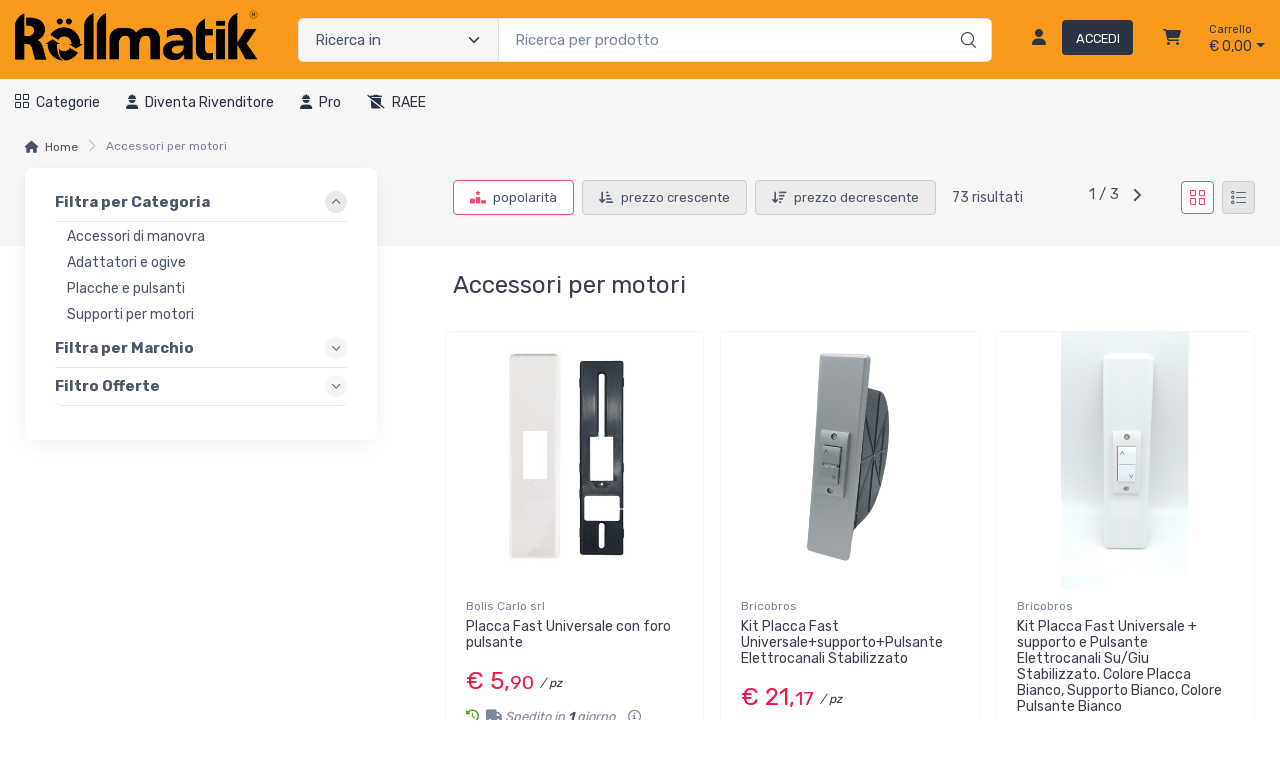

--- FILE ---
content_type: text/html; charset=utf-8
request_url: https://www.rollmatik.com/accessori-per-motori-SUHXTFKA-c?p=1
body_size: 42508
content:


<!DOCTYPE html>
<html lang="it">
    <head>
        <script type="text/javascript">
            var start = new Date();
            var staticloader = false;
            var fewsversion = "2.3.0";
            var apiversion = "2.2.1.5";
        </script>



        

        <meta charset="utf-8">
        <title>Accessori per motori - Rollmatik.com</title>
        <meta name="description" content="accessori per motori" />
        <meta name="keywords" content="accessori per motori" />
        <meta name="author" content="Shopnow s.r.l." />
        <link rel="canonical" href="https://www.rollmatik.com/accessori-per-motori-SUHXTFKA-c?p=1" />
        <!-- Favicon and Touch Icons-->
        <link rel="icon" type="image/x-icon" href="https://cdn-it02.markeplay.com/media/images/a41def7f5e24616d2f8142d36b5b68dd6d992dfe.jpg?v=1" />
        <link rel="shortcut icon" type="image/x-icon" href="https://cdn-it02.markeplay.com/media/images/a41def7f5e24616d2f8142d36b5b68dd6d992dfe.jpg?v=1" />
        <link media="print" onload="this.media='screen'" onclick="" href="https://it-pkg-001.markeplay.com/pkget/3.0/prj30/main/rootcss?language=it&refhost=www.rollmatik.com" rel="stylesheet" type="text/css"/>


        <!--PRELOADS-->        
        <link rel="preload" fetchpriority="high" as="image" href="/resources/logo" type="image/png">
        <link rel="preload" fetchpriority="high" as="image" href="/resources/footerlogo" type="image/png">


        <script async type="text/javascript" src="https://unpkg.com/js-datepicker"></script>
            <link media="screen" onload="this.media='all'" rel="stylesheet" type="text/css" href="https://it-pkg-001.markeplay.com/projects/masters/prj30\assets/css/theme.min.css"/>
            <link media="screen" onload="this.media='all'" rel="stylesheet" type="text/css" href="https://it-pkg-001.markeplay.com/projects/masters/prj30\assets/css/custom.css"/>
            <script type="text/javascript" src="https://it-pkg-001.markeplay.com/projects/masters/prj30\js/templatecommon.js"></script>
            <script type="text/javascript" src="https://it-pkg-001.markeplay.com/projects/masters/prj30\js/checkoutscripts.js"></script>
            


        <meta name="viewport" content="width=device-width, initial-scale=1">
        <link rel="manifest" href="site.webmanifest">
        
        <script type="text/javascript">
            var baseurl = window.location.protocol + "//" + window.location.hostname + "/";
            var sitelanguages = ['it'];
        </script>
        <div id="mp_trk_area_head" class="d-content">
            <script id='mp-tracker-script-id-1-mp-declare'></script>
<script type='text/javascript'>var mp_trackers = {};</script>
                <script id='mp-tracker-script-id-2-facebook_pixel'></script>
        
<!-- Facebook Pixel Code -->
<script type='text/javascript'>
    facebook_pixel_apikey = '1244276876069388';
    mp_trackers['facebook_pixel_apikey'] = '1244276876069388';
</script>

<script>
  !function(f,b,e,v,n,t,s)
  {if(f.fbq)return;n=f.fbq=function(){n.callMethod?
  n.callMethod.apply(n,arguments):n.queue.push(arguments)};
  if(!f._fbq)f._fbq=n;n.push=n;n.loaded=!0;n.version='2.0';
  n.queue=[];t=b.createElement(e);t.async=!0;
  t.src=v;s=b.getElementsByTagName(e)[0];
  s.parentNode.insertBefore(t,s)}(window, document,'script','https://connect.facebook.net/en_US/fbevents.js');
  fbq('init', '1244276876069388');
  fbq('track', 'PageView');
</script>
<noscript>
  <img height='1' width='1' style='display:none' src='https://www.facebook.com/tr?id=1244276876069388&ev=PageView&noscript=1'/>
</noscript>
<!-- End Facebook Pixel Code -->
                            
        </div>



    </head>

    <body class="handheld-toolbar-enabled fixed-menu">
        
            <input type="hidden" id="vdata-statics" value="[base64]/[base64]/[base64]/[base64]/[base64]/[base64]/[base64]/[base64]/[base64]/[base64]/[base64]/[base64]/[base64]/[base64]/[base64]/[base64]/[base64]/[base64]/[base64]/[base64]/[base64]/[base64]/[base64]/[base64]/[base64]/[base64]/[base64]/[base64]/[base64]/[base64]/[base64]/[base64]/[base64]/[base64]/dj0xIiwiZmF2aWNvbiI6Imh0dHBzOi8vY2RuLWl0MDIubWFya2VwbGF5LmNvbS9tZWRpYS9pbWFnZXMvYTQxZGVmN2Y1ZTI0NjE2ZDJmODE0MmQzNmI1YjY4ZGQ2ZDk5MmRmZS5qcGc/[base64]/[base64]" />
        



        <div class="d-contents">
            
            <div id="mp_trk_area_body_begin" class="d-contents">
                
            </div>
            
            <div class="d-contents" id="vlayout_application_body_top">      <!--VUE HERE-->                      
                <page-layout :data="data"></page-layout>
            </div>


            <div id="mp_trk_area_body" class="d-contents">
                <script id='mp-tracker-script-id-3-google_analytics'></script>

<!-- Global site tag (gtag.js) - Google Analytics -->
<script async src='https://www.googletagmanager.com/gtag/js?id=G-TLGKPSJTB2'></script>
<script>
    window.dataLayer = window.dataLayer || [];
    function gtag(){dataLayer.push(arguments);}
    gtag('js', new Date());
    gtag('config', 'G-TLGKPSJTB2');

    mp_trackers['google_analytics_key'] = 'G-TLGKPSJTB2';
</script>
                    
            </div>
            
            <div id="mp_trk_area_footer_begin" class="d-contents">
                
            </div>
            <div class="d-contents" id="vlayout_application_body_center">      <!--VUE HERE-->
                <page-layout-footer :data="data"></page-layout-footer>
            </div>

            <div id="mp_trk_area_footer" class="d-content">
                
            </div>
            
            <div id="mp_trk_area_bottom_begin" class="d-content">
                
            </div>

            <div class="d-contents" id="vlayout_application_body_bottom">      <!--VUE HERE-->
                <page-layout-bottom :data="data"></page-layout-bottom>
            </div>

            <div id="mp_trk_area_bottom" class="d-content">
                
            </div>
        </div>


        <!--SCRIPTS-->
        <script src="https://cdnjs.cloudflare.com/ajax/libs/jquery/3.6.3/jquery.min.js"></script>
        <script src="https://cdnjs.cloudflare.com/ajax/libs/axios/1.4.0/axios.min.js"></script>

        

        <script src="https://feapi-cors-001.markeplay.com/resources/3.0/scripts/common?apiversion=2.2.1.5"></script>
        <script src="https://feapi-cors-001.markeplay.com/resources/3.0/scripts/api?apiversion=2.2.1.5"></script>

        <script src="https://it-pkg-001.markeplay.com/pkget/3.0/prj30/main?apiversion=2.2.1.5&language=it&refhost=www.rollmatik.com"></script>




        <script id="dynamic_enso_scripts" type="text/javascript">

            function loadScript(src) {
                return new Promise((resolve, reject) => {
                    const script = document.createElement('script');
                    script.src = src;
                    script.onload = () => resolve(src);
                    script.onerror = () => reject(new Error(`Failed to load script: ${src}`));
                    document.head.appendChild(script);
                });
            }

            function initapplication() {
                //console.log("STARTED");
                //console.log(new Date() - start);
                start_vueapp(["#vlayout_application_body_top", "#vlayout_application_body_center", "#vlayout_application_body_bottom"]);
                staticloader = false;
                $("#vlayout_static_content").remove();
                $("#dynamic_enso_scripts").remove();
            }
            //initapplication();





        </script>


        <link media="print" onload="this.media='all'" rel="stylesheet" type="text/css" href="https://cdn-it02.markeplay.com/resources/assets/fontawesome/css/all.min.css"/>
            <link media="print" onload="this.media='all'" rel="stylesheet" type="text/css" href="https://cdn-it02.markeplay.com/resources/assets/fontawesome/css/sharp-solid.min.css"/>
            <script async type="text/javascript" src="https://it-pkg-001.markeplay.com/projects/masters/prj30\assets/js/plupload/js/plupload.full.min.js"></script>
            <script async type="text/javascript" src="https://static-eu.payments-amazon.com/checkout.js"></script>
            
            <script async src="https://cdn.jsdelivr.net/npm/vue/dist/vue.min.js" onload="initapplication()"></script>
        

        <link rel="stylesheet" type="text/css" href="/resources/customcss" />
        <script type="text/javascript" src="/resources/customjs"></script>
    </body>
</html>

--- FILE ---
content_type: text/css
request_url: https://it-pkg-001.markeplay.com/pkget/3.0/prj30/main/rootcss?language=it&refhost=www.rollmatik.com
body_size: 7034
content:
:root {
    /*MAX WIDTH-HEIGHT ELEMENTS*/
    --mc-home-content-max-width: 1280px; /*Main content max width*/
    --mc-header-max-width: 1280px; /*Header max width*/
    --mc-navbar-max-width: 1280px; /*Navbar max width*/
    --mc-footer-max-width: 1280px; /*Footer max width*/
    --mc-detail-product-brand-max-height: 30px; /*Detail product image brand max height*/
    --mc-navigation-page-banner-height: 150px; /*Category navigation page banner height*/
    --mc-infopage-content-max-width: 1280px; /*Infopage content max-width*/
    --mc-news-content-max-width: 1280px; /*News, Events, Blog Content max-width*/
    --mc-news-full-editor-content-max-width: 1280px; /*News, Events, Blog Full Editor Content max-width*/
    --mc-category-nav-img-box-height: 150px; /*Category navigation image boh height*/
    --mc-bannertop-margintop-on-mobile: 56px;
    /*FONT FAMILY*/
    --mc-titles-fontfamily: "Rubik", sans-serif;
    --mc-body-fontfamily: "Rubik", sans-serif;
    /*CSS MENU*/
    --mc--top-menu-align: left; /*Top menu align*/
    --mc--top-menu-txt-transform: capitalize; /*Top menu text transform*/
    --mc--top-menu-font-weight: normal; /*Top menu tont weight*/
    --mc--top-menu-text-decoration: none; /*Top menu text decoration*/
    --mc--top-menu-hover-text-decoration: none; /*Top menu hover text decoration*/
    --site-classicmenu-justify-content: uset;
    /*TOP HEADER BANNER*/
--mc-top-banner-content-bg-color: #e23c3c;
    --mc-top-banner-txt-align: center;
    --mc-top-banner-font-size: 1em;
    --mc-top-banner-font-weight: 400;
    --mc-top-banner-font-style: italic;
    --mc-top-banner-txt-color: var(--bs-gray-700);
    /*HTML COLORS*/
    --bs-blue: #0d6efd;
    --bs-indigo: #6610f2;
    --bs-purple: #6f42c1;
    --bs-pink: #ffb3c7;
    --bs-red: #dc3545;
    --bs-orange: #fd7e14;
    --bs-yellow: #ffc107;
    --bs-green: #198754;
    --mc-green: #5ca833;
    --bs-teal: #20c997;
    --bs-cyan: #0dcaf0;
    --bs-white: #fff;
    --bs-gray: #7d879c;
    --bs-gray-dark: #373f50;
    --bs-gray-50: #edeeee;
    --bs-gray-100: #f6f9fc;
    --bs-gray-200: #f3f5f9;
    --bs-gray-250: #f6f6f6;
    --bs-gray-260: #e5e6e7;
    --bs-gray-300: #e3e9ef;
    --bs-gray-400: #dae1e7;
    --bs-gray-500: #aeb4be;
    --bs-gray-600: #7d879c;
    --bs-gray-700: #4b566b;
    --bs-gray-800: #373f50;
    --bs-gray-900: #2b3445;
    --bs-primary: #fe696a;
    --bs-accent: #4e54c8;
    --bs-secondary: #f3f5f9;
    --bs-success: #42d697;
    --bs-info: #69b3fe;
    --mc-info-hover: #5896e2;
    --bs-warning: #ffa41c;
    --mc-warning-hover: #fe8736;
    --mc--light-yellow: #faecc8;
    --bs-danger: #f34770;
    --bs-danger-hover: #f0174b;
    --bs-light: #fff;
    --bs-dark: #373f50;
    --mc-danger-opacity: rgba(243,71,112,.35);
    --mc-back-opacity: rgba(0,0,0,.5);
    --bs-primary-rgb: 254, 105, 106;
    --bs-accent-rgb: 78, 84, 200;
    --bs-secondary-rgb: 243, 245, 249;
    --bs-success-rgb: 66, 214, 151;
    --bs-info-rgb: 105, 179, 254;
    --bs-warning-rgb: 254, 165, 105;
    --bs-danger-rgb: 243, 71, 112;
    --bs-light-rgb: 255, 255, 255;
    --bs-dark-rgb: 55, 63, 80;
    --bs-white-rgb: 255, 255, 255;
    --bs-black-rgb: 0, 0, 0;
    --bs-body-color-rgb: 75, 86, 107;
    --bs-body-bg-rgb: 255, 255, 255;
    --bs-font-sans-serif: "Rubik", sans-serif;
--bs-font-monospace: SFMono-Regular, Menlo, Monaco, Consolas,;
    --bs-gradient: linear-gradient(180deg, rgba(255, 255, 255, 0.15), rgba(255, 255, 255, 0));
    --mc-linear-gradient: linear-gradient(45deg, rgba(243, 71, 112, 0.15), rgba(255, 166, 117, 0));
    --bs-body-font-family: var(--bs-font-sans-serif);
    --bs-body-font-size: 1rem;
    --bs-body-font-weight: 400;
    --bs-body-line-height: 1.5;
    --bs-body-color: #4b566b;
    --bs-body-bg: #fff;
    --mc-green-pea: #95c11f;
    --mc-bluee: #386fb5;
    /*HEADER & BODY VAR*/
    --logo-container-img-max-height: 110px;
    --logo-container-img-margin: auto;
--mc-body-bg: #ffffff; /*body background color*/
--mc-header-bg: #f99a1c; /*header background color*/
--mc-navbar-tool-icon-box-text-color: var(--bs-gray-900); /*Header icon box text color*/
--mc-navbar-tool-icon-box-text-color-hover: var(--bs-gray-700); /*Header icon box text color hover*/
--mc-header-icon-box-color: var(--bs-gray-900); /*Header icon color*/
--mc-header-icon-box-color-hover: var(--bs-gray-700); /*Header icon color hover*/
--mc-myprofile-txt-color: var(--bs-gray-900); /*My profile text color*/
--mc-btn-login-bg: var(--bs-gray-900); /*Login button background*/
--mc-btn-login-bg-hover: var(--bs-gray-700); /*Login button background hover*/
    --mc-btn-login-color: var(--bs-white); /*Login button text color*/
    --mc-btn-login-color-hover: var(--bs-white); /*Login button text color hover*/
    --mc-header-button-contacts-bg-color-hover: var(--bs-white); /*showroom header contacts button background color hover*/
--mc-navbar-tool-icon-box-text-small-color: var(--bs-gray-900); /*Navbar tool icon box, text small color*/
    --mc-header-category-research-bg: var(--bs-gray-250); /*Background category research button*/
    --mc-header-category-research-txt-color: var(--bs-gray-700); /*Header category research text color*/
    --mc-bg-darker: var(--bs-gray-900); /*Class background darker*/
    --mc-header-item-counter-bg-color: var(--bs-danger);
    --mc-header-item-counter-txt-color: var(--bs-white);
    --mc-small-cart-icon-color: var(--bs-white);
    --mc-small-cart-icon-color-hover: var(--bs-white);
    --mc-header-follow-us-txt-color: var(--bs-white);
    --mc-header-follow-us-txt-color: var(--bs-white);
    --mc-btn-social-txt-color: var(--bs-gray-700);
    --mc-btn-social-bg-color: var(--bs-gray-250);
    --mc-btn-social-txt-color-hover: var(--bs-danger);
    --mc-btn-social-bg-color-hover: var(--bs-gray-260);
    --mc-navbar-tool-icon-box-color: var(--bs-gray-700);
    --mc-navbar-tool-icon-box-bg-color: rgba(246,246,246,.20);
    /*NAVIGATION BAR VAR*/
--mc-navbar-menu-bg: var(--bs-gray-250); /*Sub header navigation bar background*/
--mc-navbar-link-top-case-color: var(--bs-gray-900); /*Navigation bar link color - case "top"*/
--mc-navbar-link-top-case-color-hover: var(--bs-gray-700); /*Navigation bar link color hover - case "top"*/
--mc-topemu-border-color: var(--bs-gray-900);
--mc-topmenu-border-color: var(--bs-gray-900); /*Navigation bar icon color*/
--mc-navbar-icon-color: var(--bs-gray-900); /*Navigation bar icon color hover*/
--mc-navbar-icon-color-hover: var(--bs-gray-700); /*Navigation bar icon color hover*/
--mc-navbar-menu-category-color: var(--bs-gray-900); /*Navigation bar "Category" button link link*/
--mc-navbar-menu-category-color-hover: var(--bs-gray-700); /*Navigation bar "Category" button link hover*/
    /*CATEGORY MENU*/
    --mc-dropdown-category-menu-bg: var(--bs-white); /*Category dropdown menu background*/
--mc-dropdown-first-category-color: var(--bs-gray-900); /*Dropdown first category color*/
--mc-dropdown-first-category-color-hover: var(--bs-gray-900); /*Dropdown first category color hover*/
    --mc-dropdown-subcategory-link-color: var(--bs-gray-700); /*Dropdown subcategory link color*/
    --mc-dropdown-subcategory-link-color-hover: var(--bs-danger); /*Dropdown subcategory link color hover*/
    --mc-dropdown-submenu-link-color: var(--bs-gray-700); /*Dropdown submrnu link color*/
    --mc-dropdown-submenu-link-color-hover: var(--bs-danger); /*Dropdown submenu link color hover*/
    --mc-dropdown-submenu-multilevel-link-color: var(--bs-gray-700); /*Dropdown submenu multilevel link color*/
    --mc-dropdown-submenu-multilevel-link-color-hover: var(--bs-danger); /*Dropdown submenu multilevel link color hover*/
    --mc-dropdown-submenu-multilevel-link-bg-color-hover: transparent; /*Dropdown submenu multilevel link background color hover*/
    --mc-dropdown-submenu-multilevel-link-transition: color .25s ease-in-out;
    /*BREADCRUMB*/
    --mc-breadcrumb-item-icon-color: var(--bs-gray-700); /*breadcrumb item icon color*/
    --mc-breadcrumb-item-text-color: var(--bs-gray-700); /*breadcrumb item text color*/
    --mc-breadcrumb-item-text-color-hover: var(--bs-danger); /*breadcrumb item text color hover*/
    --mc-breadcrumb-last-element-color: var(--bs-gray-600); /*breadcrumb last element color*/
    --mc-breadcrumb-arrow-color: var(--bs-gray-500); /*breadcrumb arrow color*/
    /*FILTERS BAR*/
    --mc-sort-icon-disabled-mode-color: var(--bs-danger); /*Sort icon in disabled mode color*/
    --mc-sort-icon-disabled-mode-bg-color: var(--bs-white); /*Sort icon in disabled mode bacground color*/
    --mc-sort-icon-active-mode-color: var(--bs-gray-700); /*Sort icon active mode color*/
    --mc-sort-icon-active-mode-bg-color: var(--bs-gray-260); /*Sort icon active mode background color*/
    --mc-sort-icon-active-mode-color: var(--bs-gray-700); /*Sort icon active mode color*/
    --mc-sort-icon-active-mode-bg-hover-color: var(--bs-gray-50); /*Sort icon active mode background color*/
    --mc-filters-text-color: var(--bs-gray-700); /*Filters text color*/
    --mc-filters-arrow-color: var(--bs-gray-700); /*Filters arrow color*/
    --mc-filters-arrow-bg-color: transparent; /*Filters arrow background color*/
    --mc-section-numbers-bg-color: transparent; /*Filters section numbers background color*/
    --mc-filters-arrow-bg-color-hover: transparent; /*Filters arrow background color hover */
    --mc-result-sorting-bar-bg: var(--bs-gray-250); /*result sorting bar background*/
    /*SEARCH SIDEBAR FILTER*/
    --mc-searched-string-color: var(--bs-danger); /*Left side bar searched string color*/
    --mc-sidebar-selected-category: var(--bs-danger); /*Side bar selected category*/
    --mc-accordion-header-selected: var(--bs-gray-700); /*Accordion header color selected*/
    --mc-accordion-header-expanded: var(--bs-danger); /*Accordion header color expanded*/
    --mc-accordion-header-collapsed: var(--bs-gray-700); /*Accordion header text color collapsed*/
    --mc-accordion-header-collapsed-hover: var(--bs-gray-700); /*Accordion header text color collapsed hover*/
    --subcategory-list-link-color: var(--bs-gray-700); /*Subcategory list link text color*/
    --subcategory-list-link-color-hover: var(--bs-danger); /*Subcategory list link text color hover*/
    --sidebar-category-arrow-bg-color: rgba(var(--bs-danger-rgb), .1); /*Sidebar category arrow background color*/
    --mc-focurs-arrow-bg-color: rgba(234,234,234,1); /*Filters focus arrow background color*/
    --sidebar-category-collapsed-arrow-bg-color: var(--bs-gray-250); /*Sidebar arrow background color*/
    --sidebar-category-collapsed-arrow-bg-color-hover: rgba(234,234,234,1); /*Sidebar arrow background color hover*/
    --mc-categories-list-item-selected: var(--bs-danger); /*Categories list selected item*/
    /*ADD TO WISHLIST BUTTON*/
    --mc-add-to-wishlist-button-bg: var(--bs-secondary); /*Add to wishlist button backgroud color*/
    --mc-add-to-wishlist-button-bg-hover: var(--bs-secondary); /*Add to wishlist button backgroud color hover*/
    --mc-add-to-wishlist-heart-color: var(--bs-gray-700); /*Add to wishlist heart icon color*/
    --mc-add-to-wishlist-heart-color-hover: var(--bs-danger); /*Add to wishlist heart icon color hover*/
    --mc-add-to-wishlist-border-color: var(--bs-gray-300); /*Add to wishlist border color*/
    --mc-add-to-wishlist-border-color-hover: var(--bs-gray-300); /*Add to wishlist border color hover*/
    --mc-wishlist-selected-bg-color: var(--bs-primary); /*wishlist selected background color*/
    --mc-wishlist-selected-border-color: var(--bs-primary); /*wishlist selected border color*/
    --mc-wishlist-selected-heart-color: var(--bs-white); /*wishlist selected heart icon color*/
    /*ADD TO CART BUTTON*/
    --mc-add-to-cart-button-bg: var(--bs-danger); /*Add to cart button backgroud*/
    --mc-add-to-cart-button-bg-hover: var(--bs-danger-hover); /*Att to cart button bg hover*/
    --mc-add-to-cart-button-text-color: var(--bs-white); /*Add to cart button text color*/
    --mc-add-to-cart-button-text-color-hover: var(--bs-white); /*Add to cart button text hover*/
    --mc-add-to-cart-icon-color: var(--bs-white); /*Add to cart icon color*/
    --mc-add-to-cart-icon-color-hover: var(--bs-white); /*Add to cart icon color hover*/
    --mc-primary-button-bg-border-active-focus: var(--bs-danger-hover); /*primary button active and focus*/
    /*OPTIONS BUTTON*/
    --mc-btn-options-bg-color: var(--bs-warning); /*Options button background color*/
    --mc-btn-options-bg-color-hover: var(--mc-warning-hover); /*Options button background color hover*/
    --mc-btn-options-icon-color: var(--bs-white); /*Option button icon color*/
    --mc-btn-options-icon-color-hover: var(--bs-white); /*Option button icon color hover*/
    --mc-btn-options-text-color: var(--bs-white); /*Options button text color*/
    --mc-btn-options-text-color-hover: var(--bs-white); /*Options button text color hover*/
    /*CUSTOMIZE BUTTON*/
    --mc-btn-cutomize-bg-color: var(--bs-warning); /*Customize button background color*/
    --mc-btn-customize-bg-color-hover: var(--mc-warning-hover); /*Customize button background color hover*/
    --mc-btn-customize-icon-color: var(--bs-white); /*Customize button icon color*/
    --mc-btn-customize-icon-color-hover: var(--bs-white); /*Customize button icon color hover*/
    --mc-btn-cutomize-text-color: var(--bs-white); /*Customize button text color*/
    --mc-btn-customize-text-color-hover: var(--bs-white); /*Customize button text color hover*/
    /*INFO BUTTON*/
    --mc-btn-inforequired-bg-color: var(--bs-info);
    --mc-btn-inforequired-text-color: var(--bs-white);
    --mc-btn-inforequired-bg-color-hover: var(--mc-info-hover);
    --mc-btn-inforequired-text-color-hover: var(--bs-white);
    /*DISABLED BUTTONS*/
    --mc-btn-disabled-txt-color: #7a8291;
    --mc-disabled-button-bg-color: var(--bs-gray-300);
    --mc-disabled-button-border-color: var(--bs-gray-300);
    /*GENERIC WARNING BUTTON*/
    --mc-btn-warning-bg-color: var(--bs-warning); /*Generic warning button background color*/
    --mc-btn-warning-bg-color-hover: var(--mc-warning-hover); /*Generic warning button background color hover*/
    --mc-btn-warning-text-color: var(--bs-white); /*Generic warning button text color*/
    --mc-btn-warning-text-color-hover: var(--bs-white); /*Generic warning button text color hover*/
    --mc-btn-warning-icon-color: var(--bs-white); /*Generic warning button icon color*/
    --mc-btn-warning-icon-color-hover: var(--bs-white); /*Generic warning button icon color hover*/
    /*FLAGS ARROW BUTTON*/
    --mc-flags-arrow-color: var(--bs-gray-700);
    /*GRID RESULTS MISCELLANEOUS*/
    --mc--product-hover-box-shadow: 0 .3rem 1.525rem -0.375rem rgba(0,0,0,.1);
    --mc-card-grid-actions-bg: rgba(var(--bs-dark-rgb), .1); /*Card div action background*/
    --mc-results-product-title-text-color: var(--bs-gray-700); /*Results page - product title text color*/
    --mc-results-product-title-text-color-hover: var(--bs-gray-700); /*Results page - product title text color hover*/
    --mc-card-brand-text-color: var(--bs-gray-600); /*Card brand text color*/
    --mc-card-brand-text-color-hover: var(--bs-danger); /*Card brand text color hover*/
    --mc-card-product-price-text-color: var(--bs-danger-hover); /*Product price text color*/
    --mc-discount-percentage-color: var(--bs-danger); /*Discount percentage text color*/
    --mc-product-specification-link-color: var(--bs-danger); /*Product specification link color*/
    --mc-product-specification-link-color-hover: var(--bs-danger-hover); /*Product specification link color hover*/
    --mc-active-page-number: var(--bs-danger);
    /*PROMO*/
    --mc-offer-badge-bg-color: var(--bs-danger); /*Offer badge background color*/
    --mc-offer-badge-shadow-color: var(--bs-danger); /*Offer badge shadow color*/
    --mc-card-promo-price-border-color: var(--mc-danger-opacity); /*Promo price border color*/
    /*SHIPPING INFO*/
    --mc-shipping-info-txt-color: var(--bs-gray-600); /*Shipping info text color*/
    --mc-shipping-days-txt-color: var(--bs-gray-700); /*Shipping days text color*/
    --mc-shipping-info-icon-color: var(--bs-gray-600); /*Shipping info icon color*/
    --mc-shipping-info-bg-color: var(--bs-white); /*Shipping info background color*/
    --mc-quick-delivery-icon-color: var(--mc-green); /*Quick delivery icon color*/
    --mc-standard-delivery-icon-color: var(--mc-warning-hover); /*Standard delivery icon color*/
    --mc-slow-delivery-icon-color: var(--bs-primary); /*Slow delivery icon color*/
    --mc-shipping-info-details-page-bg: var(--bs-white); /*Shipping info product details page background color*/
    --mc-fa-coins-icon-color: var(--bs-gray-600); /*Coins icon color*/
    --mc-fa-piggy-bank-icon-color: var(--bs-gray-600); /*Free shipping icon color*/
    --mc-fa-reply-icon-color: var(--bs-gray-600);
    --mc-shipping-info-link-color: var(--bs-danger); /*Shipping info link color*/
    --mc-shipping-info-link-color-hover: var(--bs-danger-hover); /*Shipping info link color hover*/
    --mc-details-information-link-color: var(--bs-danger); /*Details information link color*/
    --mc-details-information-link-color-hover: var(--bs-danger-hover); /*Details information link color hover*/
    /*FOOTER FIRST ROW*/
    --mc-footer-first-row-bg-color: var(--bs-gray-250); /*Footer first row background color*/
    --mc-footer-first-row-h2-color: var(--bs-gray-700); /*Footer first row h2 color*/
    --mc-footer-first-row-h2-border-color: var(--bs-gray-700);
    --mc-footer-first-row-links-color: var(--bs-gray-700); /*Footer first row links color*/
    --mc-footer-first-row-links-color-hover: var(--bs-danger); /*Footer first row links color hover*/
    --mc-footer-first-row-text-color: var(--bs-gray-700);
    --mc-poweredby-markeplay: var(--bs-gray-900); /*Powered by Markeplay background color*/
    --mc-klarna-footer-link-color: var(--bs-pink); /*Klarna footer link color*/
    --mc-klarna-footer-link-color-hover: var(--bs-pink); /*Klarna footer link color hover*/
    --mc-footer-container-logo-bg-color: transparent;
    --mc-footer-container-logo-border-radius: 20px;
    --mc-footer-arrow-bg-color: transparent;
    --mc-footer-mobile-link-border-color: var(--bs-gray-600);
    /*PRODUCT DETAILS PAGE*/
    --mc-product-options-alternate-bg: var(--bs-gray-250); /*Product options alternate background*/
    --mc-options-text-color: var(--bs-gray-700); /*Options text color*/
    --mc-options-text-color-hover: var(--bs-danger); /*Options text color hover*/
    --mc-selected-options-text-color: var(--bs-danger); /*Options text color*/
    --mc-selected-check-input-bg-color: var(--bs-danger); /*Selected check input bg color*/
    --mc-selected-check-input-border-color: var(--bs-danger); /*Selected check input border color*/
    --mc-options-price-text-color-hover: var(--bs-danger); /*Option price tect color hover*/
    --mc-selected-options-price-text-color: var(--bs-danger); /*Selected options price text color*/
    --mc-details-page-price-color: var(--bs-danger-hover); /*Detail page price color*/
    --mc-product-detail-title-color: var(--bs-gray-700); /*Product detail title color*/
    --mc-variant-list-color-selected: var(--bs-danger); /*Selected variant in list view*/
    --mc-collapsed-accordion-selected-option-bg-color: var(--bs-white); /*Collapsed accordion selected option background color*/
    --mc-product-collapsed-accordion-selected-option-bg-color: var(--bs-gray-250); /*Product detail collapsed accordion selected option background color*/
    --mc-accordion-arrow-bg-color-collapsed: var(--bs-gray-260); /*Collapsed accordion arrow background color*/
    --mc-accordion-arrow-bg-color-not-collapsed: var(--bs-gray-260); /*Not collapsed accordion arrow background color*/
    --mc-nav-tab-active-links-color: var(--bs-danger); /*Navigation tab active links color*/
    --mc-nav-tab-active-links-color-hover: var(--bs-danger); /*Navigation tab active links color hover*/
    --mc-nav-tab-active-links-border-color: var(--bs-danger); /*Navigation tab active links border color*/
    --mc-nav-tab-links-color: var(--bs-gray-700); /*Navigation tab links color*/
    --mc-nav-tab-links-color-hover: var(--bs-danger); /*Navigation tab links color hover*/
    --mc-block-variant-options-selected-bg-color: var(--mc-bluee); /*Selected-block variant background options*/
    --mc-block-variant-options-selected-border-color: var(--mc-bluee); /*Selected-block variant border color options*/
    --mc-block-variant-options-selected-text-color: var(--bs-white); /*Selected-block variant text color options*/
    --mc-block-variant-options-bg-hover: var(--bs-gray-250); /*Block variant background options hover*/
    --mc-block-variant-options-hover: var(--bs-danger); /*Block variant options text color hover*/
    --mc-options-block-title-bg-color: var(--bs-gray-250); /*Options block title background color*/
    --mc-payments-split-links-color: var(--bs-danger);
    --mc-more-specifications-link-color: var(--bs-gray-700); /*More specifications link color*/
    --mc-more-specifications-link-color-hover: var(--bs-danger); /*More specifications link color hover*/
    --mc-variant-price-bg-color: var(--bs-danger); /*Variant price background color*/
    --mc-variant-price-text-color: var(--bs-white); /*Variant price text color*/
    /*SHOPCART*/
    --mc-widget-cart-links-color: var(--bs-gray-700); /*Widget cart links color*/
    --mc-widget-cart-links-color-hover: var(--bs-danger); /*Widget cart links color hover*/
    --mc-small-cart-product-price-color: var(--bs-danger); /*Small cart product price color*/
    --mc-small-cart-subtotal-price-color: var(--bs-gray-700); /*Small cart subtotal price color*/
    --mc-small-cart-btn-checkout-bg-color: var(--bs-danger); /*Small cart checkout button background color*/
    --mc-small-cart-btn-checkout-text-color: var(--bs-white); /*Small cart checkout button text color*/
    --mc-small-cart-btn-checkout-bg-color-hover: var(--bs-danger-hover); /*Small cart checkout button background color hover*/
    --mc-small-cart-btn-quote-bg-color: var(--bs-info); /*Small cart quote button background color*/
    --mc-small-cart-btn-quote-text-color: var(--bs-white); /*Small cart quote button text color*/
    --mc-small-cart-btn-checkout-text-color-hover: var(--bs-white); /*Small cart checkout button text color hover*/
    --mc-shopcart-seller-link-color: var(--bs-danger); /*Shopcart seller link color*/
    --mc-shopcart-seller-link-color-hover: var(--bs-danger-hover); /*Shopcart seller link color hover*/
    --mc-shopcart-item-price-color: var(--bs-gray-700); /*Shopcart item price color*/
    --mc-shopcart-promo-price-color: var(--bs-danger); /*Shopcart promo price color*/
    --mc-shopcart-promo-percent: var(--bs-danger); /*Shopcart promo percent*/
    --mc-quantity-select-border-color: var(--bs-danger); /*Quantity select border color*/
    --mc-shopcart-button-list-text-color: var(--bs-gray-600); /*Shopcart button list text color*/
    --mc-shopcart-button-list-background-color: var(--bs-gray-250); /*Shopcart button list background color*/
    --mc-shopcart-button-list-text-color-hover: var(--bs-danger); /*Shopcart button list text color hover*/
    --mc-shopcart-button-list-background-color-hover: var(--bs-gray-250); /*Shopcart button list background color hover*/
    --mc-shopcart-button-list-border-color: var(--bs-gray-250); /*Shopcart button list border color*/
    --mc-shopcart-button-list-border-color-hover: var(--bs-gray-260); /*Shopcart button list border color hover*/
    /*SHOPCART RIGHT PART*/
    --mc-shopcart-btn-chackout-bg-color: var(--bs-danger); /*Shopcart checkout button background color*/
    --mc-shopcart-btn-chackout-bg-color-hover: var(--bs-danger-hover); /*Shopcart checkout button background color*/
    --mc-shopcart-btn-chackout-text-color: var(--bs-white); /*Shopcart checkout button text color*/
    --mc-shopcart-btn-chackout-text-color-hover: var(--bs-white); /*Shopcart checkout button text color hover*/
    --mc-shopcart-btn-quote-bg-color: var(--bs-info); /*Shopcart Quote button background color*/
    --mc-shopcart-btn-quote-text-color: var(--bs-white); /*Shopcart Quote button text color*/
    --mc-shopcart-btn-quote-bg-color-hover: var(--bs-info); /*Shopcart Quote button background color*/
    --mc-shopcart-btn-quote-text-color-hover: var(--bs-white); /*Shopcart Quote button text color hover*/
    --mc-shopcart-btn-buy-bg-color: var(--bs-warning); /*Shopcart buy button background color*/
    --mc-shopcart-btn-buy-bg-color-hover: var(--mc-warning-hover); /*Shopcart buy button background color hover*/
    --mc-shopcart-btn-buy-text-color: var(--bs-white); /*Shopcart buy button text color*/
    --mc-shopcart-btn-buyt-text-color-hover: var(--bs-white); /*Shopcart buy button text color hover*/
    /*MOBILE MENU*/
    --mc-dropdown-menu-color: var(--bs-gray-700); /*Dropdown menu color*/
    --mc-mobile-navbar-icon-color: var(--bs-gray-700);
    --mc-mobile-navbar-icon-color: var(--bs-gray-600);
    /*CHECKOUT*/
    --mc-finalized-step-bg-color: var(--bs-danger); /*Finalized step bg color*/
    --mc-not-finalized-step-bg-color: var(--bs-gray-500); /*Not finalized step bg color*/
    --mc-discount-code-box-bg-color: var(--bs-white); /*Discount code box background color*/
    --mc-input-code-text-color: var(--bs-gray-700); /*Input code text color*/
    --mc-input-code-border-color: var(--bs-gray-700); /*Input code border color*/
    --mc-btn-promo-code-bg-color: var(--bs-warning); /*Button promo code background color*/
    --mc-btn-promo-code-bg-color-hover: var(--mc-warning-hover); /*Button promo code background color hover*/
    --mc-btn-promo-code-text-color: var(--mc--light-yellow); /*Button promo code text color*/
    --mc-btn-promo-code-text-color-hover: var(--bs-white); /*Button promo code text color hover*/
    --mc-promobox-bg-color: var(--bs-gray-250);
    --mc-checkout-page-title-bg-color: var(--bs-gray-250); /*Checkout page title background color*/
    --mc-pay-method-text-color: var(--bs-gray-700); /*Pay method text color*/
    --mc-pay-method-text-color-hover: var(--bs-danger); /*Pay method text color hover*/
    --mc-summary-price-text-color: var(--bs-gray-700); /*Summary price text color*/
    --mc-step-item-color: var(--bs-gray-700); /*Step item color*/
    --mc-step-item-color-hover: var(--bs-danger); /*Step item hover*/
    --mc-step-item-color-active: var(--bs-danger); /*Step item active*/
    --mc-toggle-specifications-arrow-hover: var(--bs-danger); /*Toggle specifications arrow hover*/
    --mc-toggle-specifications-arrow-opened: var(--bs-danger); /*Toggle specifications arrow opened*/
    --mc-toggle-specifications-text-opened: var(--bs-danger); /*Toggle specifications text opened*/
    --mc-chackout-widget-title-bg-color: var(--bs-dark); /*Chackout widget title background color*/
    --mc-chackout-widget-title-text-color: var(--bs-white); /*Chackout widget title text color*/
    --mc-li-hover-dropdown-item: var(--bs-danger-hover); /*li hover dropdown menu item color*/
    --mc-checkout-bg-border-sections: var(--bs-gray-250);
    /*RESERVED AREA*/
    --mc-reserved-area-menu-text-color: var(--bs-gray-700); /*Reserved area menu text color*/
    --mc-reserved-area-navbar-menu-bg-color: var(--bs-gray-260); /*Reserved menu background color*/
    --mc-reserved-area-active-link-text-color: var(--bs-danger); /*Reserved area active link text color*/
    --mc-reserved-area-active-link-text-color-hover: var(--bs-danger-hover); /*Reserved area active link text color hover*/
    /*CATEGORY NAVIGATION PAGE*/
    --mc-category-nav-element-border-color: var(--bs-gray-260); /*Category navigation element border color*/
    --mc-category-nav-element-bg-color: var(--bs-white); /*Category navigation element background color*/
    --mc-category-nav-element-bg-title: var(--bs-gray-900); /*Category navigation element title background*/
    --mc-category-nav-element-bg-title-hover: var(--bs-gray-900); /*Category navigation element title background hover*/
    --mc-category-nav-element-text-color: var(--bs-gray-500); /*Category navigation element text color*/
    --mc-category-nav-element-text-color-hover: var(--bs-white); /*Category navigation element text color hover*/
    --mc-catrgory-navigation-title-color: var(--bs-gray-900); /*Category navigation page title color*/
    --mc-top-image-background-color: #000;
    --mc-top-image-bg-text-color: var(--bs-white); /*Category navigation page with image background title and breadcrumb text color*/
    --mc-top-image-opacity: rgba(0,0,0,.5); /*Category page image and info page image opacity*/
    --mc-top-image-bg-breadcrumb-last-element-color: var(--bs-gray-300); /*Category navigation page and Info pages with image background breadcrumb last element text color*/
    --mc-top-image-bg-breadcrumb-link-color: var(--bs-gray-200); /*Category navigation page and Info pages with image background breadcrumb link text color*/
    --mc-top-image-bg-breadcrumb-link-color-hover: var(--bs-gray-400); /*Category navigation page and Info pages with image background breadcrumb link text color hover*/
    /*MARKETPLACE ADDITIONAL STYLE*/
    --mc-marketplace-btn-show-products-bg-color: var(--bs-danger); /*Marketplace show product button background color on the page store*/
    --mc-marketplace-btn-show-products-bg-color-hover: var(--bs-danger-hover); /*Marketplace show product button background color hover on the page store*/
    --mc-marketplace-btn-show-products-text-color: var(--bs-white); /*Marketplace show product button text color on the page store*/
    --mc-marketplace-btn-show-products-text-color-hover: var(--bs-white); /*Marketplace show product button text color hover on the page store*/
    --mc-marketplace-store-max-width: 100%; /*Marketplace store max width*/
    --mc-card-header-group-bg-color: var(--bs-gray-900); /*Card header group background color*/
    --mc-card-header-group-text-color: var(--bs-gray-500); /*Card header group text color*/
    --mc-card-header-group-seller-color: var(--bs-gray-250); /*Card header group seller color*/
    --mc-card-header-group-seller-color-hover: var(--bs-warning); /*Card header group seller color hover*/
    /*BLOG*/
    --mc-blog-entry-title-txt-color: var(--bs-gray-900);
    --mc-blog-entry-title-txt-color-hover: var(--bs-danger);
    --mc-blog-user-name-txt-color: var(--bs-gray-600);
    --mc-blog-post-date-txt-color: var(--bs-gray-600);
    --mc-blog-entry-meta-link-txt-color: var(--bs-gray-600);
    --mc-blog-entry-meta-link-txt-color-hover: var(--bs-danger);
    --mc-blog-read-more-link-txt-color: var(--bs-danger);
    /*CHECKOUT-HELP-DIV*/
    --mc-helpdiv-bg-color: var(--bs-gray-250);
    --mc-helpdiv-title-bg-color: var(--bs-info);
    --mc-helpdiv-title-txt-color: var(--bs-white);
    /*CONTACT US*/
    --mc-contact-us-form-label-color: var(--bs-gray-900);
    --mc-invalid-feedback-color: var(--bs-danger);
    --mc-form-label-asterisk: var(--bs-danger);
    --mc-form-check-input: var(--bs-gray-900);
    --mc-frm-link: var(--bs-gray-900);
    --mc-frm-link-hover: var(--bs-danger);
    /*ELEMENTS BORDER RADIUS*/
    --mc-nav-search-input-border-radius: 0rem .3125rem .3125rem 0rem;
    --mc-btn-border-radius: .25rem;
    /*CALENDAR*/
    --mc-event-box-border-color: 5px solid #ffb700;
    --mc-calendar-number-border-color-hover: #ffb700;
    --mc-calendar-contbox-border-color: lightblue;
    --mc-calendar-contbox-txt-color: var(--bs-gray-900);
}

--- FILE ---
content_type: application/javascript
request_url: https://it-pkg-001.markeplay.com/projects/masters/prj30/assets/vendor/simplebar/dist/simplebar.min.js
body_size: 17977
content:
/**
 * SimpleBar.js - v5.3.6
 * Scrollbars, simpler.
 * https://grsmto.github.io/simplebar/
 *
 * Made by Adrien Denat from a fork by Jonathan Nicol
 * Under MIT License
 */

!function(t,e){"object"==typeof exports&&"undefined"!=typeof module?module.exports=e():"function"==typeof define&&define.amd?define(e):(t=t||self).SimpleBar=e()}(this,(function(){"use strict";var t="undefined"!=typeof globalThis?globalThis:"undefined"!=typeof window?window:"undefined"!=typeof global?global:"undefined"!=typeof self?self:{};function e(t,e){return t(e={exports:{}},e.exports),e.exports}var r,i,n,o="object",s=function(t){return t&&t.Math==Math&&t},a=s(typeof globalThis==o&&globalThis)||s(typeof window==o&&window)||s(typeof self==o&&self)||s(typeof t==o&&t)||Function("return this")(),c=function(t){try{return!!t()}catch(t){return!0}},l=!c((function(){return 7!=Object.defineProperty({},"a",{get:function(){return 7}}).a})),u={}.propertyIsEnumerable,f=Object.getOwnPropertyDescriptor,h={f:f&&!u.call({1:2},1)?function(t){var e=f(this,t);return!!e&&e.enumerable}:u},d=function(t,e){return{enumerable:!(1&t),configurable:!(2&t),writable:!(4&t),value:e}},p={}.toString,v=function(t){return p.call(t).slice(8,-1)},g="".split,b=c((function(){return!Object("z").propertyIsEnumerable(0)}))?function(t){return"String"==v(t)?g.call(t,""):Object(t)}:Object,y=function(t){if(null==t)throw TypeError("Can't call method on "+t);return t},m=function(t){return b(y(t))},x=function(t){return"object"==typeof t?null!==t:"function"==typeof t},E=function(t,e){if(!x(t))return t;var r,i;if(e&&"function"==typeof(r=t.toString)&&!x(i=r.call(t)))return i;if("function"==typeof(r=t.valueOf)&&!x(i=r.call(t)))return i;if(!e&&"function"==typeof(r=t.toString)&&!x(i=r.call(t)))return i;throw TypeError("Can't convert object to primitive value")},w={}.hasOwnProperty,S=function(t,e){return w.call(t,e)},O=a.document,k=x(O)&&x(O.createElement),A=function(t){return k?O.createElement(t):{}},T=!l&&!c((function(){return 7!=Object.defineProperty(A("div"),"a",{get:function(){return 7}}).a})),L=Object.getOwnPropertyDescriptor,z={f:l?L:function(t,e){if(t=m(t),e=E(e,!0),T)try{return L(t,e)}catch(t){}if(S(t,e))return d(!h.f.call(t,e),t[e])}},R=function(t){if(!x(t))throw TypeError(String(t)+" is not an object");return t},_=Object.defineProperty,M={f:l?_:function(t,e,r){if(R(t),e=E(e,!0),R(r),T)try{return _(t,e,r)}catch(t){}if("get"in r||"set"in r)throw TypeError("Accessors not supported");return"value"in r&&(t[e]=r.value),t}},C=l?function(t,e,r){return M.f(t,e,d(1,r))}:function(t,e,r){return t[e]=r,t},W=function(t,e){try{C(a,t,e)}catch(r){a[t]=e}return e},j=e((function(t){var e=a["__core-js_shared__"]||W("__core-js_shared__",{});(t.exports=function(t,r){return e[t]||(e[t]=void 0!==r?r:{})})("versions",[]).push({version:"3.2.1",mode:"global",copyright:"© 2019 Denis Pushkarev (zloirock.ru)"})})),N=j("native-function-to-string",Function.toString),I=a.WeakMap,B="function"==typeof I&&/native code/.test(N.call(I)),D=0,P=Math.random(),F=function(t){return"Symbol("+String(void 0===t?"":t)+")_"+(++D+P).toString(36)},V=j("keys"),X=function(t){return V[t]||(V[t]=F(t))},H={},q=a.WeakMap;if(B){var $=new q,Y=$.get,G=$.has,U=$.set;r=function(t,e){return U.call($,t,e),e},i=function(t){return Y.call($,t)||{}},n=function(t){return G.call($,t)}}else{var Q=X("state");H[Q]=!0,r=function(t,e){return C(t,Q,e),e},i=function(t){return S(t,Q)?t[Q]:{}},n=function(t){return S(t,Q)}}var K={set:r,get:i,has:n,enforce:function(t){return n(t)?i(t):r(t,{})},getterFor:function(t){return function(e){var r;if(!x(e)||(r=i(e)).type!==t)throw TypeError("Incompatible receiver, "+t+" required");return r}}},J=e((function(t){var e=K.get,r=K.enforce,i=String(N).split("toString");j("inspectSource",(function(t){return N.call(t)})),(t.exports=function(t,e,n,o){var s=!!o&&!!o.unsafe,c=!!o&&!!o.enumerable,l=!!o&&!!o.noTargetGet;"function"==typeof n&&("string"!=typeof e||S(n,"name")||C(n,"name",e),r(n).source=i.join("string"==typeof e?e:"")),t!==a?(s?!l&&t[e]&&(c=!0):delete t[e],c?t[e]=n:C(t,e,n)):c?t[e]=n:W(e,n)})(Function.prototype,"toString",(function(){return"function"==typeof this&&e(this).source||N.call(this)}))})),Z=a,tt=function(t){return"function"==typeof t?t:void 0},et=function(t,e){return arguments.length<2?tt(Z[t])||tt(a[t]):Z[t]&&Z[t][e]||a[t]&&a[t][e]},rt=Math.ceil,it=Math.floor,nt=function(t){return isNaN(t=+t)?0:(t>0?it:rt)(t)},ot=Math.min,st=function(t){return t>0?ot(nt(t),9007199254740991):0},at=Math.max,ct=Math.min,lt=function(t){return function(e,r,i){var n,o=m(e),s=st(o.length),a=function(t,e){var r=nt(t);return r<0?at(r+e,0):ct(r,e)}(i,s);if(t&&r!=r){for(;s>a;)if((n=o[a++])!=n)return!0}else for(;s>a;a++)if((t||a in o)&&o[a]===r)return t||a||0;return!t&&-1}},ut={includes:lt(!0),indexOf:lt(!1)}.indexOf,ft=function(t,e){var r,i=m(t),n=0,o=[];for(r in i)!S(H,r)&&S(i,r)&&o.push(r);for(;e.length>n;)S(i,r=e[n++])&&(~ut(o,r)||o.push(r));return o},ht=["constructor","hasOwnProperty","isPrototypeOf","propertyIsEnumerable","toLocaleString","toString","valueOf"],dt=ht.concat("length","prototype"),pt={f:Object.getOwnPropertyNames||function(t){return ft(t,dt)}},vt={f:Object.getOwnPropertySymbols},gt=et("Reflect","ownKeys")||function(t){var e=pt.f(R(t)),r=vt.f;return r?e.concat(r(t)):e},bt=function(t,e){for(var r=gt(e),i=M.f,n=z.f,o=0;o<r.length;o++){var s=r[o];S(t,s)||i(t,s,n(e,s))}},yt=/#|\.prototype\./,mt=function(t,e){var r=Et[xt(t)];return r==St||r!=wt&&("function"==typeof e?c(e):!!e)},xt=mt.normalize=function(t){return String(t).replace(yt,".").toLowerCase()},Et=mt.data={},wt=mt.NATIVE="N",St=mt.POLYFILL="P",Ot=mt,kt=z.f,At=function(t,e){var r,i,n,o,s,c=t.target,l=t.global,u=t.stat;if(r=l?a:u?a[c]||W(c,{}):(a[c]||{}).prototype)for(i in e){if(o=e[i],n=t.noTargetGet?(s=kt(r,i))&&s.value:r[i],!Ot(l?i:c+(u?".":"#")+i,t.forced)&&void 0!==n){if(typeof o==typeof n)continue;bt(o,n)}(t.sham||n&&n.sham)&&C(o,"sham",!0),J(r,i,o,t)}},Tt=function(t){if("function"!=typeof t)throw TypeError(String(t)+" is not a function");return t},Lt=function(t,e,r){if(Tt(t),void 0===e)return t;switch(r){case 0:return function(){return t.call(e)};case 1:return function(r){return t.call(e,r)};case 2:return function(r,i){return t.call(e,r,i)};case 3:return function(r,i,n){return t.call(e,r,i,n)}}return function(){return t.apply(e,arguments)}},zt=function(t){return Object(y(t))},Rt=Array.isArray||function(t){return"Array"==v(t)},_t=!!Object.getOwnPropertySymbols&&!c((function(){return!String(Symbol())})),Mt=a.Symbol,Ct=j("wks"),Wt=function(t){return Ct[t]||(Ct[t]=_t&&Mt[t]||(_t?Mt:F)("Symbol."+t))},jt=Wt("species"),Nt=function(t,e){var r;return Rt(t)&&("function"!=typeof(r=t.constructor)||r!==Array&&!Rt(r.prototype)?x(r)&&null===(r=r[jt])&&(r=void 0):r=void 0),new(void 0===r?Array:r)(0===e?0:e)},It=[].push,Bt=function(t){var e=1==t,r=2==t,i=3==t,n=4==t,o=6==t,s=5==t||o;return function(a,c,l,u){for(var f,h,d=zt(a),p=b(d),v=Lt(c,l,3),g=st(p.length),y=0,m=u||Nt,x=e?m(a,g):r?m(a,0):void 0;g>y;y++)if((s||y in p)&&(h=v(f=p[y],y,d),t))if(e)x[y]=h;else if(h)switch(t){case 3:return!0;case 5:return f;case 6:return y;case 2:It.call(x,f)}else if(n)return!1;return o?-1:i||n?n:x}},Dt={forEach:Bt(0),map:Bt(1),filter:Bt(2),some:Bt(3),every:Bt(4),find:Bt(5),findIndex:Bt(6)},Pt=function(t,e){var r=[][t];return!r||!c((function(){r.call(null,e||function(){throw 1},1)}))},Ft=Dt.forEach,Vt=Pt("forEach")?function(t){return Ft(this,t,arguments.length>1?arguments[1]:void 0)}:[].forEach;At({target:"Array",proto:!0,forced:[].forEach!=Vt},{forEach:Vt});var Xt={CSSRuleList:0,CSSStyleDeclaration:0,CSSValueList:0,ClientRectList:0,DOMRectList:0,DOMStringList:0,DOMTokenList:1,DataTransferItemList:0,FileList:0,HTMLAllCollection:0,HTMLCollection:0,HTMLFormElement:0,HTMLSelectElement:0,MediaList:0,MimeTypeArray:0,NamedNodeMap:0,NodeList:1,PaintRequestList:0,Plugin:0,PluginArray:0,SVGLengthList:0,SVGNumberList:0,SVGPathSegList:0,SVGPointList:0,SVGStringList:0,SVGTransformList:0,SourceBufferList:0,StyleSheetList:0,TextTrackCueList:0,TextTrackList:0,TouchList:0};for(var Ht in Xt){var qt=a[Ht],$t=qt&&qt.prototype;if($t&&$t.forEach!==Vt)try{C($t,"forEach",Vt)}catch(t){$t.forEach=Vt}}var Yt=!("undefined"==typeof window||!window.document||!window.document.createElement),Gt=Wt("species"),Ut=Dt.filter;At({target:"Array",proto:!0,forced:!function(t){return!c((function(){var e=[];return(e.constructor={})[Gt]=function(){return{foo:1}},1!==e[t](Boolean).foo}))}("filter")},{filter:function(t){return Ut(this,t,arguments.length>1?arguments[1]:void 0)}});var Qt=Object.keys||function(t){return ft(t,ht)},Kt=l?Object.defineProperties:function(t,e){R(t);for(var r,i=Qt(e),n=i.length,o=0;n>o;)M.f(t,r=i[o++],e[r]);return t},Jt=et("document","documentElement"),Zt=X("IE_PROTO"),te=function(){},ee=function(){var t,e=A("iframe"),r=ht.length;for(e.style.display="none",Jt.appendChild(e),e.src=String("javascript:"),(t=e.contentWindow.document).open(),t.write("<script>document.F=Object<\/script>"),t.close(),ee=t.F;r--;)delete ee.prototype[ht[r]];return ee()},re=Object.create||function(t,e){var r;return null!==t?(te.prototype=R(t),r=new te,te.prototype=null,r[Zt]=t):r=ee(),void 0===e?r:Kt(r,e)};H[Zt]=!0;var ie=Wt("unscopables"),ne=Array.prototype;null==ne[ie]&&C(ne,ie,re(null));var oe,se,ae,ce=function(t){ne[ie][t]=!0},le={},ue=!c((function(){function t(){}return t.prototype.constructor=null,Object.getPrototypeOf(new t)!==t.prototype})),fe=X("IE_PROTO"),he=Object.prototype,de=ue?Object.getPrototypeOf:function(t){return t=zt(t),S(t,fe)?t[fe]:"function"==typeof t.constructor&&t instanceof t.constructor?t.constructor.prototype:t instanceof Object?he:null},pe=Wt("iterator"),ve=!1;[].keys&&("next"in(ae=[].keys())?(se=de(de(ae)))!==Object.prototype&&(oe=se):ve=!0),null==oe&&(oe={}),S(oe,pe)||C(oe,pe,(function(){return this}));var ge={IteratorPrototype:oe,BUGGY_SAFARI_ITERATORS:ve},be=M.f,ye=Wt("toStringTag"),me=function(t,e,r){t&&!S(t=r?t:t.prototype,ye)&&be(t,ye,{configurable:!0,value:e})},xe=ge.IteratorPrototype,Ee=function(){return this},we=Object.setPrototypeOf||("__proto__"in{}?function(){var t,e=!1,r={};try{(t=Object.getOwnPropertyDescriptor(Object.prototype,"__proto__").set).call(r,[]),e=r instanceof Array}catch(t){}return function(r,i){return R(r),function(t){if(!x(t)&&null!==t)throw TypeError("Can't set "+String(t)+" as a prototype")}(i),e?t.call(r,i):r.__proto__=i,r}}():void 0),Se=ge.IteratorPrototype,Oe=ge.BUGGY_SAFARI_ITERATORS,ke=Wt("iterator"),Ae=function(){return this},Te=function(t,e,r,i,n,o,s){!function(t,e,r){var i=e+" Iterator";t.prototype=re(xe,{next:d(1,r)}),me(t,i,!1),le[i]=Ee}(r,e,i);var a,c,l,u=function(t){if(t===n&&g)return g;if(!Oe&&t in p)return p[t];switch(t){case"keys":case"values":case"entries":return function(){return new r(this,t)}}return function(){return new r(this)}},f=e+" Iterator",h=!1,p=t.prototype,v=p[ke]||p["@@iterator"]||n&&p[n],g=!Oe&&v||u(n),b="Array"==e&&p.entries||v;if(b&&(a=de(b.call(new t)),Se!==Object.prototype&&a.next&&(de(a)!==Se&&(we?we(a,Se):"function"!=typeof a[ke]&&C(a,ke,Ae)),me(a,f,!0))),"values"==n&&v&&"values"!==v.name&&(h=!0,g=function(){return v.call(this)}),p[ke]!==g&&C(p,ke,g),le[e]=g,n)if(c={values:u("values"),keys:o?g:u("keys"),entries:u("entries")},s)for(l in c)!Oe&&!h&&l in p||J(p,l,c[l]);else At({target:e,proto:!0,forced:Oe||h},c);return c},Le=K.set,ze=K.getterFor("Array Iterator"),Re=Te(Array,"Array",(function(t,e){Le(this,{type:"Array Iterator",target:m(t),index:0,kind:e})}),(function(){var t=ze(this),e=t.target,r=t.kind,i=t.index++;return!e||i>=e.length?(t.target=void 0,{value:void 0,done:!0}):"keys"==r?{value:i,done:!1}:"values"==r?{value:e[i],done:!1}:{value:[i,e[i]],done:!1}}),"values");le.Arguments=le.Array,ce("keys"),ce("values"),ce("entries");var _e=Object.assign,Me=!_e||c((function(){var t={},e={},r=Symbol();return t[r]=7,"abcdefghijklmnopqrst".split("").forEach((function(t){e[t]=t})),7!=_e({},t)[r]||"abcdefghijklmnopqrst"!=Qt(_e({},e)).join("")}))?function(t,e){for(var r=zt(t),i=arguments.length,n=1,o=vt.f,s=h.f;i>n;)for(var a,c=b(arguments[n++]),u=o?Qt(c).concat(o(c)):Qt(c),f=u.length,d=0;f>d;)a=u[d++],l&&!s.call(c,a)||(r[a]=c[a]);return r}:_e;At({target:"Object",stat:!0,forced:Object.assign!==Me},{assign:Me});var Ce=Wt("toStringTag"),We="Arguments"==v(function(){return arguments}()),je=function(t){var e,r,i;return void 0===t?"Undefined":null===t?"Null":"string"==typeof(r=function(t,e){try{return t[e]}catch(t){}}(e=Object(t),Ce))?r:We?v(e):"Object"==(i=v(e))&&"function"==typeof e.callee?"Arguments":i},Ne={};Ne[Wt("toStringTag")]="z";var Ie="[object z]"!==String(Ne)?function(){return"[object "+je(this)+"]"}:Ne.toString,Be=Object.prototype;Ie!==Be.toString&&J(Be,"toString",Ie,{unsafe:!0});var De="\t\n\v\f\r                　\u2028\u2029\ufeff",Pe="["+De+"]",Fe=RegExp("^"+Pe+Pe+"*"),Ve=RegExp(Pe+Pe+"*$"),Xe=function(t){return function(e){var r=String(y(e));return 1&t&&(r=r.replace(Fe,"")),2&t&&(r=r.replace(Ve,"")),r}},He={start:Xe(1),end:Xe(2),trim:Xe(3)}.trim,qe=a.parseInt,$e=/^[+-]?0[Xx]/,Ye=8!==qe(De+"08")||22!==qe(De+"0x16")?function(t,e){var r=He(String(t));return qe(r,e>>>0||($e.test(r)?16:10))}:qe;At({global:!0,forced:parseInt!=Ye},{parseInt:Ye});var Ge=function(t){return function(e,r){var i,n,o=String(y(e)),s=nt(r),a=o.length;return s<0||s>=a?t?"":void 0:(i=o.charCodeAt(s))<55296||i>56319||s+1===a||(n=o.charCodeAt(s+1))<56320||n>57343?t?o.charAt(s):i:t?o.slice(s,s+2):n-56320+(i-55296<<10)+65536}},Ue={codeAt:Ge(!1),charAt:Ge(!0)},Qe=Ue.charAt,Ke=K.set,Je=K.getterFor("String Iterator");Te(String,"String",(function(t){Ke(this,{type:"String Iterator",string:String(t),index:0})}),(function(){var t,e=Je(this),r=e.string,i=e.index;return i>=r.length?{value:void 0,done:!0}:(t=Qe(r,i),e.index+=t.length,{value:t,done:!1})}));var Ze=function(t,e,r){for(var i in e)J(t,i,e[i],r);return t},tr=!c((function(){return Object.isExtensible(Object.preventExtensions({}))})),er=e((function(t){var e=M.f,r=F("meta"),i=0,n=Object.isExtensible||function(){return!0},o=function(t){e(t,r,{value:{objectID:"O"+ ++i,weakData:{}}})},s=t.exports={REQUIRED:!1,fastKey:function(t,e){if(!x(t))return"symbol"==typeof t?t:("string"==typeof t?"S":"P")+t;if(!S(t,r)){if(!n(t))return"F";if(!e)return"E";o(t)}return t[r].objectID},getWeakData:function(t,e){if(!S(t,r)){if(!n(t))return!0;if(!e)return!1;o(t)}return t[r].weakData},onFreeze:function(t){return tr&&s.REQUIRED&&n(t)&&!S(t,r)&&o(t),t}};H[r]=!0})),rr=(er.REQUIRED,er.fastKey,er.getWeakData,er.onFreeze,Wt("iterator")),ir=Array.prototype,nr=Wt("iterator"),or=function(t,e,r,i){try{return i?e(R(r)[0],r[1]):e(r)}catch(e){var n=t.return;throw void 0!==n&&R(n.call(t)),e}},sr=e((function(t){var e=function(t,e){this.stopped=t,this.result=e};(t.exports=function(t,r,i,n,o){var s,a,c,l,u,f,h,d=Lt(r,i,n?2:1);if(o)s=t;else{if("function"!=typeof(a=function(t){if(null!=t)return t[nr]||t["@@iterator"]||le[je(t)]}(t)))throw TypeError("Target is not iterable");if(void 0!==(h=a)&&(le.Array===h||ir[rr]===h)){for(c=0,l=st(t.length);l>c;c++)if((u=n?d(R(f=t[c])[0],f[1]):d(t[c]))&&u instanceof e)return u;return new e(!1)}s=a.call(t)}for(;!(f=s.next()).done;)if((u=or(s,d,f.value,n))&&u instanceof e)return u;return new e(!1)}).stop=function(t){return new e(!0,t)}})),ar=function(t,e,r){if(!(t instanceof e))throw TypeError("Incorrect "+(r?r+" ":"")+"invocation");return t},cr=Wt("iterator"),lr=!1;try{var ur=0,fr={next:function(){return{done:!!ur++}},return:function(){lr=!0}};fr[cr]=function(){return this},Array.from(fr,(function(){throw 2}))}catch(t){}var hr=function(t,e,r,i,n){var o=a[t],s=o&&o.prototype,l=o,u=i?"set":"add",f={},h=function(t){var e=s[t];J(s,t,"add"==t?function(t){return e.call(this,0===t?0:t),this}:"delete"==t?function(t){return!(n&&!x(t))&&e.call(this,0===t?0:t)}:"get"==t?function(t){return n&&!x(t)?void 0:e.call(this,0===t?0:t)}:"has"==t?function(t){return!(n&&!x(t))&&e.call(this,0===t?0:t)}:function(t,r){return e.call(this,0===t?0:t,r),this})};if(Ot(t,"function"!=typeof o||!(n||s.forEach&&!c((function(){(new o).entries().next()})))))l=r.getConstructor(e,t,i,u),er.REQUIRED=!0;else if(Ot(t,!0)){var d=new l,p=d[u](n?{}:-0,1)!=d,v=c((function(){d.has(1)})),g=function(t,e){if(!e&&!lr)return!1;var r=!1;try{var i={};i[cr]=function(){return{next:function(){return{done:r=!0}}}},t(i)}catch(t){}return r}((function(t){new o(t)})),b=!n&&c((function(){for(var t=new o,e=5;e--;)t[u](e,e);return!t.has(-0)}));g||((l=e((function(e,r){ar(e,l,t);var n=function(t,e,r){var i,n;return we&&"function"==typeof(i=e.constructor)&&i!==r&&x(n=i.prototype)&&n!==r.prototype&&we(t,n),t}(new o,e,l);return null!=r&&sr(r,n[u],n,i),n}))).prototype=s,s.constructor=l),(v||b)&&(h("delete"),h("has"),i&&h("get")),(b||p)&&h(u),n&&s.clear&&delete s.clear}return f[t]=l,At({global:!0,forced:l!=o},f),me(l,t),n||r.setStrong(l,t,i),l},dr=er.getWeakData,pr=K.set,vr=K.getterFor,gr=Dt.find,br=Dt.findIndex,yr=0,mr=function(t){return t.frozen||(t.frozen=new xr)},xr=function(){this.entries=[]},Er=function(t,e){return gr(t.entries,(function(t){return t[0]===e}))};xr.prototype={get:function(t){var e=Er(this,t);if(e)return e[1]},has:function(t){return!!Er(this,t)},set:function(t,e){var r=Er(this,t);r?r[1]=e:this.entries.push([t,e])},delete:function(t){var e=br(this.entries,(function(e){return e[0]===t}));return~e&&this.entries.splice(e,1),!!~e}};var wr={getConstructor:function(t,e,r,i){var n=t((function(t,o){ar(t,n,e),pr(t,{type:e,id:yr++,frozen:void 0}),null!=o&&sr(o,t[i],t,r)})),o=vr(e),s=function(t,e,r){var i=o(t),n=dr(R(e),!0);return!0===n?mr(i).set(e,r):n[i.id]=r,t};return Ze(n.prototype,{delete:function(t){var e=o(this);if(!x(t))return!1;var r=dr(t);return!0===r?mr(e).delete(t):r&&S(r,e.id)&&delete r[e.id]},has:function(t){var e=o(this);if(!x(t))return!1;var r=dr(t);return!0===r?mr(e).has(t):r&&S(r,e.id)}}),Ze(n.prototype,r?{get:function(t){var e=o(this);if(x(t)){var r=dr(t);return!0===r?mr(e).get(t):r?r[e.id]:void 0}},set:function(t,e){return s(this,t,e)}}:{add:function(t){return s(this,t,!0)}}),n}},Sr=(e((function(t){var e,r=K.enforce,i=!a.ActiveXObject&&"ActiveXObject"in a,n=Object.isExtensible,o=function(t){return function(){return t(this,arguments.length?arguments[0]:void 0)}},s=t.exports=hr("WeakMap",o,wr,!0,!0);if(B&&i){e=wr.getConstructor(o,"WeakMap",!0),er.REQUIRED=!0;var c=s.prototype,l=c.delete,u=c.has,f=c.get,h=c.set;Ze(c,{delete:function(t){if(x(t)&&!n(t)){var i=r(this);return i.frozen||(i.frozen=new e),l.call(this,t)||i.frozen.delete(t)}return l.call(this,t)},has:function(t){if(x(t)&&!n(t)){var i=r(this);return i.frozen||(i.frozen=new e),u.call(this,t)||i.frozen.has(t)}return u.call(this,t)},get:function(t){if(x(t)&&!n(t)){var i=r(this);return i.frozen||(i.frozen=new e),u.call(this,t)?f.call(this,t):i.frozen.get(t)}return f.call(this,t)},set:function(t,i){if(x(t)&&!n(t)){var o=r(this);o.frozen||(o.frozen=new e),u.call(this,t)?h.call(this,t,i):o.frozen.set(t,i)}else h.call(this,t,i);return this}})}})),Wt("iterator")),Or=Wt("toStringTag"),kr=Re.values;for(var Ar in Xt){var Tr=a[Ar],Lr=Tr&&Tr.prototype;if(Lr){if(Lr[Sr]!==kr)try{C(Lr,Sr,kr)}catch(t){Lr[Sr]=kr}if(Lr[Or]||C(Lr,Or,Ar),Xt[Ar])for(var zr in Re)if(Lr[zr]!==Re[zr])try{C(Lr,zr,Re[zr])}catch(t){Lr[zr]=Re[zr]}}}var Rr="Expected a function",_r=NaN,Mr="[object Symbol]",Cr=/^\s+|\s+$/g,Wr=/^[-+]0x[0-9a-f]+$/i,jr=/^0b[01]+$/i,Nr=/^0o[0-7]+$/i,Ir=parseInt,Br="object"==typeof t&&t&&t.Object===Object&&t,Dr="object"==typeof self&&self&&self.Object===Object&&self,Pr=Br||Dr||Function("return this")(),Fr=Object.prototype.toString,Vr=Math.max,Xr=Math.min,Hr=function(){return Pr.Date.now()};function qr(t,e,r){var i,n,o,s,a,c,l=0,u=!1,f=!1,h=!0;if("function"!=typeof t)throw new TypeError(Rr);function d(e){var r=i,o=n;return i=n=void 0,l=e,s=t.apply(o,r)}function p(t){var r=t-c;return void 0===c||r>=e||r<0||f&&t-l>=o}function v(){var t=Hr();if(p(t))return g(t);a=setTimeout(v,function(t){var r=e-(t-c);return f?Xr(r,o-(t-l)):r}(t))}function g(t){return a=void 0,h&&i?d(t):(i=n=void 0,s)}function b(){var t=Hr(),r=p(t);if(i=arguments,n=this,c=t,r){if(void 0===a)return function(t){return l=t,a=setTimeout(v,e),u?d(t):s}(c);if(f)return a=setTimeout(v,e),d(c)}return void 0===a&&(a=setTimeout(v,e)),s}return e=Yr(e)||0,$r(r)&&(u=!!r.leading,o=(f="maxWait"in r)?Vr(Yr(r.maxWait)||0,e):o,h="trailing"in r?!!r.trailing:h),b.cancel=function(){void 0!==a&&clearTimeout(a),l=0,i=c=n=a=void 0},b.flush=function(){return void 0===a?s:g(Hr())},b}function $r(t){var e=typeof t;return!!t&&("object"==e||"function"==e)}function Yr(t){if("number"==typeof t)return t;if(function(t){return"symbol"==typeof t||function(t){return!!t&&"object"==typeof t}(t)&&Fr.call(t)==Mr}(t))return _r;if($r(t)){var e="function"==typeof t.valueOf?t.valueOf():t;t=$r(e)?e+"":e}if("string"!=typeof t)return 0===t?t:+t;t=t.replace(Cr,"");var r=jr.test(t);return r||Nr.test(t)?Ir(t.slice(2),r?2:8):Wr.test(t)?_r:+t}var Gr=function(t,e,r){var i=!0,n=!0;if("function"!=typeof t)throw new TypeError(Rr);return $r(r)&&(i="leading"in r?!!r.leading:i,n="trailing"in r?!!r.trailing:n),qr(t,e,{leading:i,maxWait:e,trailing:n})},Ur="Expected a function",Qr=NaN,Kr="[object Symbol]",Jr=/^\s+|\s+$/g,Zr=/^[-+]0x[0-9a-f]+$/i,ti=/^0b[01]+$/i,ei=/^0o[0-7]+$/i,ri=parseInt,ii="object"==typeof t&&t&&t.Object===Object&&t,ni="object"==typeof self&&self&&self.Object===Object&&self,oi=ii||ni||Function("return this")(),si=Object.prototype.toString,ai=Math.max,ci=Math.min,li=function(){return oi.Date.now()};function ui(t){var e=typeof t;return!!t&&("object"==e||"function"==e)}function fi(t){if("number"==typeof t)return t;if(function(t){return"symbol"==typeof t||function(t){return!!t&&"object"==typeof t}(t)&&si.call(t)==Kr}(t))return Qr;if(ui(t)){var e="function"==typeof t.valueOf?t.valueOf():t;t=ui(e)?e+"":e}if("string"!=typeof t)return 0===t?t:+t;t=t.replace(Jr,"");var r=ti.test(t);return r||ei.test(t)?ri(t.slice(2),r?2:8):Zr.test(t)?Qr:+t}var hi=function(t,e,r){var i,n,o,s,a,c,l=0,u=!1,f=!1,h=!0;if("function"!=typeof t)throw new TypeError(Ur);function d(e){var r=i,o=n;return i=n=void 0,l=e,s=t.apply(o,r)}function p(t){var r=t-c;return void 0===c||r>=e||r<0||f&&t-l>=o}function v(){var t=li();if(p(t))return g(t);a=setTimeout(v,function(t){var r=e-(t-c);return f?ci(r,o-(t-l)):r}(t))}function g(t){return a=void 0,h&&i?d(t):(i=n=void 0,s)}function b(){var t=li(),r=p(t);if(i=arguments,n=this,c=t,r){if(void 0===a)return function(t){return l=t,a=setTimeout(v,e),u?d(t):s}(c);if(f)return a=setTimeout(v,e),d(c)}return void 0===a&&(a=setTimeout(v,e)),s}return e=fi(e)||0,ui(r)&&(u=!!r.leading,o=(f="maxWait"in r)?ai(fi(r.maxWait)||0,e):o,h="trailing"in r?!!r.trailing:h),b.cancel=function(){void 0!==a&&clearTimeout(a),l=0,i=c=n=a=void 0},b.flush=function(){return void 0===a?s:g(li())},b},di="Expected a function",pi="__lodash_hash_undefined__",vi="[object Function]",gi="[object GeneratorFunction]",bi=/^\[object .+?Constructor\]$/,yi="object"==typeof t&&t&&t.Object===Object&&t,mi="object"==typeof self&&self&&self.Object===Object&&self,xi=yi||mi||Function("return this")();var Ei=Array.prototype,wi=Function.prototype,Si=Object.prototype,Oi=xi["__core-js_shared__"],ki=function(){var t=/[^.]+$/.exec(Oi&&Oi.keys&&Oi.keys.IE_PROTO||"");return t?"Symbol(src)_1."+t:""}(),Ai=wi.toString,Ti=Si.hasOwnProperty,Li=Si.toString,zi=RegExp("^"+Ai.call(Ti).replace(/[\\^$.*+?()[\]{}|]/g,"\\$&").replace(/hasOwnProperty|(function).*?(?=\\\()| for .+?(?=\\\])/g,"$1.*?")+"$"),Ri=Ei.splice,_i=Di(xi,"Map"),Mi=Di(Object,"create");function Ci(t){var e=-1,r=t?t.length:0;for(this.clear();++e<r;){var i=t[e];this.set(i[0],i[1])}}function Wi(t){var e=-1,r=t?t.length:0;for(this.clear();++e<r;){var i=t[e];this.set(i[0],i[1])}}function ji(t){var e=-1,r=t?t.length:0;for(this.clear();++e<r;){var i=t[e];this.set(i[0],i[1])}}function Ni(t,e){for(var r,i,n=t.length;n--;)if((r=t[n][0])===(i=e)||r!=r&&i!=i)return n;return-1}function Ii(t){return!(!Fi(t)||(e=t,ki&&ki in e))&&(function(t){var e=Fi(t)?Li.call(t):"";return e==vi||e==gi}(t)||function(t){var e=!1;if(null!=t&&"function"!=typeof t.toString)try{e=!!(t+"")}catch(t){}return e}(t)?zi:bi).test(function(t){if(null!=t){try{return Ai.call(t)}catch(t){}try{return t+""}catch(t){}}return""}(t));var e}function Bi(t,e){var r,i,n=t.__data__;return("string"==(i=typeof(r=e))||"number"==i||"symbol"==i||"boolean"==i?"__proto__"!==r:null===r)?n["string"==typeof e?"string":"hash"]:n.map}function Di(t,e){var r=function(t,e){return null==t?void 0:t[e]}(t,e);return Ii(r)?r:void 0}function Pi(t,e){if("function"!=typeof t||e&&"function"!=typeof e)throw new TypeError(di);var r=function(){var i=arguments,n=e?e.apply(this,i):i[0],o=r.cache;if(o.has(n))return o.get(n);var s=t.apply(this,i);return r.cache=o.set(n,s),s};return r.cache=new(Pi.Cache||ji),r}function Fi(t){var e=typeof t;return!!t&&("object"==e||"function"==e)}Ci.prototype.clear=function(){this.__data__=Mi?Mi(null):{}},Ci.prototype.delete=function(t){return this.has(t)&&delete this.__data__[t]},Ci.prototype.get=function(t){var e=this.__data__;if(Mi){var r=e[t];return r===pi?void 0:r}return Ti.call(e,t)?e[t]:void 0},Ci.prototype.has=function(t){var e=this.__data__;return Mi?void 0!==e[t]:Ti.call(e,t)},Ci.prototype.set=function(t,e){return this.__data__[t]=Mi&&void 0===e?pi:e,this},Wi.prototype.clear=function(){this.__data__=[]},Wi.prototype.delete=function(t){var e=this.__data__,r=Ni(e,t);return!(r<0)&&(r==e.length-1?e.pop():Ri.call(e,r,1),!0)},Wi.prototype.get=function(t){var e=this.__data__,r=Ni(e,t);return r<0?void 0:e[r][1]},Wi.prototype.has=function(t){return Ni(this.__data__,t)>-1},Wi.prototype.set=function(t,e){var r=this.__data__,i=Ni(r,t);return i<0?r.push([t,e]):r[i][1]=e,this},ji.prototype.clear=function(){this.__data__={hash:new Ci,map:new(_i||Wi),string:new Ci}},ji.prototype.delete=function(t){return Bi(this,t).delete(t)},ji.prototype.get=function(t){return Bi(this,t).get(t)},ji.prototype.has=function(t){return Bi(this,t).has(t)},ji.prototype.set=function(t,e){return Bi(this,t).set(t,e),this},Pi.Cache=ji;var Vi,Xi=Pi,Hi=[],qi="ResizeObserver loop completed with undelivered notifications.";!function(t){t.BORDER_BOX="border-box",t.CONTENT_BOX="content-box",t.DEVICE_PIXEL_CONTENT_BOX="device-pixel-content-box"}(Vi||(Vi={}));var $i,Yi=function(t){return Object.freeze(t)},Gi=function(t,e){this.inlineSize=t,this.blockSize=e,Yi(this)},Ui=function(){function t(t,e,r,i){return this.x=t,this.y=e,this.width=r,this.height=i,this.top=this.y,this.left=this.x,this.bottom=this.top+this.height,this.right=this.left+this.width,Yi(this)}return t.prototype.toJSON=function(){var t=this;return{x:t.x,y:t.y,top:t.top,right:t.right,bottom:t.bottom,left:t.left,width:t.width,height:t.height}},t.fromRect=function(e){return new t(e.x,e.y,e.width,e.height)},t}(),Qi=function(t){return t instanceof SVGElement&&"getBBox"in t},Ki=function(t){if(Qi(t)){var e=t.getBBox(),r=e.width,i=e.height;return!r&&!i}var n=t,o=n.offsetWidth,s=n.offsetHeight;return!(o||s||t.getClientRects().length)},Ji=function(t){var e,r;if(t instanceof Element)return!0;var i=null===(r=null===(e=t)||void 0===e?void 0:e.ownerDocument)||void 0===r?void 0:r.defaultView;return!!(i&&t instanceof i.Element)},Zi="undefined"!=typeof window?window:{},tn=new WeakMap,en=/auto|scroll/,rn=/^tb|vertical/,nn=/msie|trident/i.test(Zi.navigator&&Zi.navigator.userAgent),on=function(t){return parseFloat(t||"0")},sn=function(t,e,r){return void 0===t&&(t=0),void 0===e&&(e=0),void 0===r&&(r=!1),new Gi((r?e:t)||0,(r?t:e)||0)},an=Yi({devicePixelContentBoxSize:sn(),borderBoxSize:sn(),contentBoxSize:sn(),contentRect:new Ui(0,0,0,0)}),cn=function(t,e){if(void 0===e&&(e=!1),tn.has(t)&&!e)return tn.get(t);if(Ki(t))return tn.set(t,an),an;var r=getComputedStyle(t),i=Qi(t)&&t.ownerSVGElement&&t.getBBox(),n=!nn&&"border-box"===r.boxSizing,o=rn.test(r.writingMode||""),s=!i&&en.test(r.overflowY||""),a=!i&&en.test(r.overflowX||""),c=i?0:on(r.paddingTop),l=i?0:on(r.paddingRight),u=i?0:on(r.paddingBottom),f=i?0:on(r.paddingLeft),h=i?0:on(r.borderTopWidth),d=i?0:on(r.borderRightWidth),p=i?0:on(r.borderBottomWidth),v=f+l,g=c+u,b=(i?0:on(r.borderLeftWidth))+d,y=h+p,m=a?t.offsetHeight-y-t.clientHeight:0,x=s?t.offsetWidth-b-t.clientWidth:0,E=n?v+b:0,w=n?g+y:0,S=i?i.width:on(r.width)-E-x,O=i?i.height:on(r.height)-w-m,k=S+v+x+b,A=O+g+m+y,T=Yi({devicePixelContentBoxSize:sn(Math.round(S*devicePixelRatio),Math.round(O*devicePixelRatio),o),borderBoxSize:sn(k,A,o),contentBoxSize:sn(S,O,o),contentRect:new Ui(f,c,S,O)});return tn.set(t,T),T},ln=function(t,e,r){var i=cn(t,r),n=i.borderBoxSize,o=i.contentBoxSize,s=i.devicePixelContentBoxSize;switch(e){case Vi.DEVICE_PIXEL_CONTENT_BOX:return s;case Vi.BORDER_BOX:return n;default:return o}},un=function(t){var e=cn(t);this.target=t,this.contentRect=e.contentRect,this.borderBoxSize=Yi([e.borderBoxSize]),this.contentBoxSize=Yi([e.contentBoxSize]),this.devicePixelContentBoxSize=Yi([e.devicePixelContentBoxSize])},fn=function(t){if(Ki(t))return 1/0;for(var e=0,r=t.parentNode;r;)e+=1,r=r.parentNode;return e},hn=function(){var t=1/0,e=[];Hi.forEach((function(r){if(0!==r.activeTargets.length){var i=[];r.activeTargets.forEach((function(e){var r=new un(e.target),n=fn(e.target);i.push(r),e.lastReportedSize=ln(e.target,e.observedBox),n<t&&(t=n)})),e.push((function(){r.callback.call(r.observer,i,r.observer)})),r.activeTargets.splice(0,r.activeTargets.length)}}));for(var r=0,i=e;r<i.length;r++){(0,i[r])()}return t},dn=function(t){Hi.forEach((function(e){e.activeTargets.splice(0,e.activeTargets.length),e.skippedTargets.splice(0,e.skippedTargets.length),e.observationTargets.forEach((function(r){r.isActive()&&(fn(r.target)>t?e.activeTargets.push(r):e.skippedTargets.push(r))}))}))},pn=function(){var t,e=0;for(dn(e);Hi.some((function(t){return t.activeTargets.length>0}));)e=hn(),dn(e);return Hi.some((function(t){return t.skippedTargets.length>0}))&&("function"==typeof ErrorEvent?t=new ErrorEvent("error",{message:qi}):((t=document.createEvent("Event")).initEvent("error",!1,!1),t.message=qi),window.dispatchEvent(t)),e>0},vn=[],gn=function(t){if(!$i){var e=0,r=document.createTextNode("");new MutationObserver((function(){return vn.splice(0).forEach((function(t){return t()}))})).observe(r,{characterData:!0}),$i=function(){r.textContent=""+(e?e--:e++)}}vn.push(t),$i()},bn=0,yn={attributes:!0,characterData:!0,childList:!0,subtree:!0},mn=["resize","load","transitionend","animationend","animationstart","animationiteration","keyup","keydown","mouseup","mousedown","mouseover","mouseout","blur","focus"],xn=function(t){return void 0===t&&(t=0),Date.now()+t},En=!1,wn=new(function(){function t(){var t=this;this.stopped=!0,this.listener=function(){return t.schedule()}}return t.prototype.run=function(t){var e=this;if(void 0===t&&(t=250),!En){En=!0;var r,i=xn(t);r=function(){var r=!1;try{r=pn()}finally{if(En=!1,t=i-xn(),!bn)return;r?e.run(1e3):t>0?e.run(t):e.start()}},gn((function(){requestAnimationFrame(r)}))}},t.prototype.schedule=function(){this.stop(),this.run()},t.prototype.observe=function(){var t=this,e=function(){return t.observer&&t.observer.observe(document.body,yn)};document.body?e():Zi.addEventListener("DOMContentLoaded",e)},t.prototype.start=function(){var t=this;this.stopped&&(this.stopped=!1,this.observer=new MutationObserver(this.listener),this.observe(),mn.forEach((function(e){return Zi.addEventListener(e,t.listener,!0)})))},t.prototype.stop=function(){var t=this;this.stopped||(this.observer&&this.observer.disconnect(),mn.forEach((function(e){return Zi.removeEventListener(e,t.listener,!0)})),this.stopped=!0)},t}()),Sn=function(t){!bn&&t>0&&wn.start(),!(bn+=t)&&wn.stop()},On=function(){function t(t,e){this.target=t,this.observedBox=e||Vi.CONTENT_BOX,this.lastReportedSize={inlineSize:0,blockSize:0}}return t.prototype.isActive=function(){var t,e=ln(this.target,this.observedBox,!0);return t=this.target,Qi(t)||function(t){switch(t.tagName){case"INPUT":if("image"!==t.type)break;case"VIDEO":case"AUDIO":case"EMBED":case"OBJECT":case"CANVAS":case"IFRAME":case"IMG":return!0}return!1}(t)||"inline"!==getComputedStyle(t).display||(this.lastReportedSize=e),this.lastReportedSize.inlineSize!==e.inlineSize||this.lastReportedSize.blockSize!==e.blockSize},t}(),kn=function(t,e){this.activeTargets=[],this.skippedTargets=[],this.observationTargets=[],this.observer=t,this.callback=e},An=new WeakMap,Tn=function(t,e){for(var r=0;r<t.length;r+=1)if(t[r].target===e)return r;return-1},Ln=function(){function t(){}return t.connect=function(t,e){var r=new kn(t,e);An.set(t,r)},t.observe=function(t,e,r){var i=An.get(t),n=0===i.observationTargets.length;Tn(i.observationTargets,e)<0&&(n&&Hi.push(i),i.observationTargets.push(new On(e,r&&r.box)),Sn(1),wn.schedule())},t.unobserve=function(t,e){var r=An.get(t),i=Tn(r.observationTargets,e),n=1===r.observationTargets.length;i>=0&&(n&&Hi.splice(Hi.indexOf(r),1),r.observationTargets.splice(i,1),Sn(-1))},t.disconnect=function(t){var e=this,r=An.get(t);r.observationTargets.slice().forEach((function(r){return e.unobserve(t,r.target)})),r.activeTargets.splice(0,r.activeTargets.length)},t}(),zn=function(){function t(t){if(0===arguments.length)throw new TypeError("Failed to construct 'ResizeObserver': 1 argument required, but only 0 present.");if("function"!=typeof t)throw new TypeError("Failed to construct 'ResizeObserver': The callback provided as parameter 1 is not a function.");Ln.connect(this,t)}return t.prototype.observe=function(t,e){if(0===arguments.length)throw new TypeError("Failed to execute 'observe' on 'ResizeObserver': 1 argument required, but only 0 present.");if(!Ji(t))throw new TypeError("Failed to execute 'observe' on 'ResizeObserver': parameter 1 is not of type 'Element");Ln.observe(this,t,e)},t.prototype.unobserve=function(t){if(0===arguments.length)throw new TypeError("Failed to execute 'unobserve' on 'ResizeObserver': 1 argument required, but only 0 present.");if(!Ji(t))throw new TypeError("Failed to execute 'unobserve' on 'ResizeObserver': parameter 1 is not of type 'Element");Ln.unobserve(this,t)},t.prototype.disconnect=function(){Ln.disconnect(this)},t.toString=function(){return"function ResizeObserver () { [polyfill code] }"},t}(),Rn=function(t){return function(e,r,i,n){Tt(r);var o=zt(e),s=b(o),a=st(o.length),c=t?a-1:0,l=t?-1:1;if(i<2)for(;;){if(c in s){n=s[c],c+=l;break}if(c+=l,t?c<0:a<=c)throw TypeError("Reduce of empty array with no initial value")}for(;t?c>=0:a>c;c+=l)c in s&&(n=r(n,s[c],c,o));return n}},_n={left:Rn(!1),right:Rn(!0)}.left;At({target:"Array",proto:!0,forced:Pt("reduce")},{reduce:function(t){return _n(this,t,arguments.length,arguments.length>1?arguments[1]:void 0)}});var Mn=M.f,Cn=Function.prototype,Wn=Cn.toString,jn=/^\s*function ([^ (]*)/;!l||"name"in Cn||Mn(Cn,"name",{configurable:!0,get:function(){try{return Wn.call(this).match(jn)[1]}catch(t){return""}}});var Nn,In,Bn=function(){var t=R(this),e="";return t.global&&(e+="g"),t.ignoreCase&&(e+="i"),t.multiline&&(e+="m"),t.dotAll&&(e+="s"),t.unicode&&(e+="u"),t.sticky&&(e+="y"),e},Dn=RegExp.prototype.exec,Pn=String.prototype.replace,Fn=Dn,Vn=(Nn=/a/,In=/b*/g,Dn.call(Nn,"a"),Dn.call(In,"a"),0!==Nn.lastIndex||0!==In.lastIndex),Xn=void 0!==/()??/.exec("")[1];(Vn||Xn)&&(Fn=function(t){var e,r,i,n,o=this;return Xn&&(r=new RegExp("^"+o.source+"$(?!\\s)",Bn.call(o))),Vn&&(e=o.lastIndex),i=Dn.call(o,t),Vn&&i&&(o.lastIndex=o.global?i.index+i[0].length:e),Xn&&i&&i.length>1&&Pn.call(i[0],r,(function(){for(n=1;n<arguments.length-2;n++)void 0===arguments[n]&&(i[n]=void 0)})),i});var Hn=Fn;At({target:"RegExp",proto:!0,forced:/./.exec!==Hn},{exec:Hn});var qn=Wt("species"),$n=!c((function(){var t=/./;return t.exec=function(){var t=[];return t.groups={a:"7"},t},"7"!=="".replace(t,"$<a>")})),Yn=!c((function(){var t=/(?:)/,e=t.exec;t.exec=function(){return e.apply(this,arguments)};var r="ab".split(t);return 2!==r.length||"a"!==r[0]||"b"!==r[1]})),Gn=function(t,e,r,i){var n=Wt(t),o=!c((function(){var e={};return e[n]=function(){return 7},7!=""[t](e)})),s=o&&!c((function(){var e=!1,r=/a/;return r.exec=function(){return e=!0,null},"split"===t&&(r.constructor={},r.constructor[qn]=function(){return r}),r[n](""),!e}));if(!o||!s||"replace"===t&&!$n||"split"===t&&!Yn){var a=/./[n],l=r(n,""[t],(function(t,e,r,i,n){return e.exec===Hn?o&&!n?{done:!0,value:a.call(e,r,i)}:{done:!0,value:t.call(r,e,i)}:{done:!1}})),u=l[0],f=l[1];J(String.prototype,t,u),J(RegExp.prototype,n,2==e?function(t,e){return f.call(t,this,e)}:function(t){return f.call(t,this)}),i&&C(RegExp.prototype[n],"sham",!0)}},Un=Ue.charAt,Qn=function(t,e,r){return e+(r?Un(t,e).length:1)},Kn=function(t,e){var r=t.exec;if("function"==typeof r){var i=r.call(t,e);if("object"!=typeof i)throw TypeError("RegExp exec method returned something other than an Object or null");return i}if("RegExp"!==v(t))throw TypeError("RegExp#exec called on incompatible receiver");return Hn.call(t,e)};Gn("match",1,(function(t,e,r){return[function(e){var r=y(this),i=null==e?void 0:e[t];return void 0!==i?i.call(e,r):new RegExp(e)[t](String(r))},function(t){var i=r(e,t,this);if(i.done)return i.value;var n=R(t),o=String(this);if(!n.global)return Kn(n,o);var s=n.unicode;n.lastIndex=0;for(var a,c=[],l=0;null!==(a=Kn(n,o));){var u=String(a[0]);c[l]=u,""===u&&(n.lastIndex=Qn(o,st(n.lastIndex),s)),l++}return 0===l?null:c}]}));var Jn=Math.max,Zn=Math.min,to=Math.floor,eo=/\$([$&'`]|\d\d?|<[^>]*>)/g,ro=/\$([$&'`]|\d\d?)/g;Gn("replace",2,(function(t,e,r){return[function(r,i){var n=y(this),o=null==r?void 0:r[t];return void 0!==o?o.call(r,n,i):e.call(String(n),r,i)},function(t,n){var o=r(e,t,this,n);if(o.done)return o.value;var s=R(t),a=String(this),c="function"==typeof n;c||(n=String(n));var l=s.global;if(l){var u=s.unicode;s.lastIndex=0}for(var f=[];;){var h=Kn(s,a);if(null===h)break;if(f.push(h),!l)break;""===String(h[0])&&(s.lastIndex=Qn(a,st(s.lastIndex),u))}for(var d,p="",v=0,g=0;g<f.length;g++){h=f[g];for(var b=String(h[0]),y=Jn(Zn(nt(h.index),a.length),0),m=[],x=1;x<h.length;x++)m.push(void 0===(d=h[x])?d:String(d));var E=h.groups;if(c){var w=[b].concat(m,y,a);void 0!==E&&w.push(E);var S=String(n.apply(void 0,w))}else S=i(b,a,y,m,E,n);y>=v&&(p+=a.slice(v,y)+S,v=y+b.length)}return p+a.slice(v)}];function i(t,r,i,n,o,s){var a=i+t.length,c=n.length,l=ro;return void 0!==o&&(o=zt(o),l=eo),e.call(s,l,(function(e,s){var l;switch(s.charAt(0)){case"$":return"$";case"&":return t;case"`":return r.slice(0,i);case"'":return r.slice(a);case"<":l=o[s.slice(1,-1)];break;default:var u=+s;if(0===u)return e;if(u>c){var f=to(u/10);return 0===f?e:f<=c?void 0===n[f-1]?s.charAt(1):n[f-1]+s.charAt(1):e}l=n[u-1]}return void 0===l?"":l}))}}));var io=function(t){return Array.prototype.reduce.call(t,(function(t,e){var r=e.name.match(/data-simplebar-(.+)/);if(r){var i=r[1].replace(/\W+(.)/g,(function(t,e){return e.toUpperCase()}));switch(e.value){case"true":t[i]=!0;break;case"false":t[i]=!1;break;case void 0:t[i]=!0;break;default:t[i]=e.value}}return t}),{})};function no(t){return t&&t.ownerDocument&&t.ownerDocument.defaultView?t.ownerDocument.defaultView:window}function oo(t){return t&&t.ownerDocument?t.ownerDocument:document}var so=null,ao=null;function co(t){if(null===so){var e=oo(t);if(void 0===e)return so=0;var r=e.body,i=e.createElement("div");i.classList.add("simplebar-hide-scrollbar"),r.appendChild(i);var n=i.getBoundingClientRect().right;r.removeChild(i),so=n}return so}Yt&&window.addEventListener("resize",(function(){ao!==window.devicePixelRatio&&(ao=window.devicePixelRatio,so=null)}));var lo=function(){function t(e,r){var i=this;this.onScroll=function(){var t=no(i.el);i.scrollXTicking||(t.requestAnimationFrame(i.scrollX),i.scrollXTicking=!0),i.scrollYTicking||(t.requestAnimationFrame(i.scrollY),i.scrollYTicking=!0)},this.scrollX=function(){i.axis.x.isOverflowing&&(i.showScrollbar("x"),i.positionScrollbar("x")),i.scrollXTicking=!1},this.scrollY=function(){i.axis.y.isOverflowing&&(i.showScrollbar("y"),i.positionScrollbar("y")),i.scrollYTicking=!1},this.onMouseEnter=function(){i.showScrollbar("x"),i.showScrollbar("y")},this.onMouseMove=function(t){i.mouseX=t.clientX,i.mouseY=t.clientY,(i.axis.x.isOverflowing||i.axis.x.forceVisible)&&i.onMouseMoveForAxis("x"),(i.axis.y.isOverflowing||i.axis.y.forceVisible)&&i.onMouseMoveForAxis("y")},this.onMouseLeave=function(){i.onMouseMove.cancel(),(i.axis.x.isOverflowing||i.axis.x.forceVisible)&&i.onMouseLeaveForAxis("x"),(i.axis.y.isOverflowing||i.axis.y.forceVisible)&&i.onMouseLeaveForAxis("y"),i.mouseX=-1,i.mouseY=-1},this.onWindowResize=function(){i.scrollbarWidth=i.getScrollbarWidth(),i.hideNativeScrollbar()},this.hideScrollbars=function(){i.axis.x.track.rect=i.axis.x.track.el.getBoundingClientRect(),i.axis.y.track.rect=i.axis.y.track.el.getBoundingClientRect(),i.isWithinBounds(i.axis.y.track.rect)||(i.axis.y.scrollbar.el.classList.remove(i.classNames.visible),i.axis.y.isVisible=!1),i.isWithinBounds(i.axis.x.track.rect)||(i.axis.x.scrollbar.el.classList.remove(i.classNames.visible),i.axis.x.isVisible=!1)},this.onPointerEvent=function(t){var e,r;i.axis.x.track.rect=i.axis.x.track.el.getBoundingClientRect(),i.axis.y.track.rect=i.axis.y.track.el.getBoundingClientRect(),(i.axis.x.isOverflowing||i.axis.x.forceVisible)&&(e=i.isWithinBounds(i.axis.x.track.rect)),(i.axis.y.isOverflowing||i.axis.y.forceVisible)&&(r=i.isWithinBounds(i.axis.y.track.rect)),(e||r)&&(t.preventDefault(),t.stopPropagation(),"mousedown"===t.type&&(e&&(i.axis.x.scrollbar.rect=i.axis.x.scrollbar.el.getBoundingClientRect(),i.isWithinBounds(i.axis.x.scrollbar.rect)?i.onDragStart(t,"x"):i.onTrackClick(t,"x")),r&&(i.axis.y.scrollbar.rect=i.axis.y.scrollbar.el.getBoundingClientRect(),i.isWithinBounds(i.axis.y.scrollbar.rect)?i.onDragStart(t,"y"):i.onTrackClick(t,"y"))))},this.drag=function(e){var r=i.axis[i.draggedAxis].track,n=r.rect[i.axis[i.draggedAxis].sizeAttr],o=i.axis[i.draggedAxis].scrollbar,s=i.contentWrapperEl[i.axis[i.draggedAxis].scrollSizeAttr],a=parseInt(i.elStyles[i.axis[i.draggedAxis].sizeAttr],10);e.preventDefault(),e.stopPropagation();var c=(("y"===i.draggedAxis?e.pageY:e.pageX)-r.rect[i.axis[i.draggedAxis].offsetAttr]-i.axis[i.draggedAxis].dragOffset)/(n-o.size)*(s-a);"x"===i.draggedAxis&&(c=i.isRtl&&t.getRtlHelpers().isRtlScrollbarInverted?c-(n+o.size):c,c=i.isRtl&&t.getRtlHelpers().isRtlScrollingInverted?-c:c),i.contentWrapperEl[i.axis[i.draggedAxis].scrollOffsetAttr]=c},this.onEndDrag=function(t){var e=oo(i.el),r=no(i.el);t.preventDefault(),t.stopPropagation(),i.el.classList.remove(i.classNames.dragging),e.removeEventListener("mousemove",i.drag,!0),e.removeEventListener("mouseup",i.onEndDrag,!0),i.removePreventClickId=r.setTimeout((function(){e.removeEventListener("click",i.preventClick,!0),e.removeEventListener("dblclick",i.preventClick,!0),i.removePreventClickId=null}))},this.preventClick=function(t){t.preventDefault(),t.stopPropagation()},this.el=e,this.minScrollbarWidth=20,this.options=Object.assign({},t.defaultOptions,{},r),this.classNames=Object.assign({},t.defaultOptions.classNames,{},this.options.classNames),this.axis={x:{scrollOffsetAttr:"scrollLeft",sizeAttr:"width",scrollSizeAttr:"scrollWidth",offsetSizeAttr:"offsetWidth",offsetAttr:"left",overflowAttr:"overflowX",dragOffset:0,isOverflowing:!0,isVisible:!1,forceVisible:!1,track:{},scrollbar:{}},y:{scrollOffsetAttr:"scrollTop",sizeAttr:"height",scrollSizeAttr:"scrollHeight",offsetSizeAttr:"offsetHeight",offsetAttr:"top",overflowAttr:"overflowY",dragOffset:0,isOverflowing:!0,isVisible:!1,forceVisible:!1,track:{},scrollbar:{}}},this.removePreventClickId=null,t.instances.has(this.el)||(this.recalculate=Gr(this.recalculate.bind(this),64),this.onMouseMove=Gr(this.onMouseMove.bind(this),64),this.hideScrollbars=hi(this.hideScrollbars.bind(this),this.options.timeout),this.onWindowResize=hi(this.onWindowResize.bind(this),64,{leading:!0}),t.getRtlHelpers=Xi(t.getRtlHelpers),this.init())}t.getRtlHelpers=function(){var e=document.createElement("div");e.innerHTML='<div class="hs-dummy-scrollbar-size"><div style="height: 200%; width: 200%; margin: 10px 0;"></div></div>';var r=e.firstElementChild;document.body.appendChild(r);var i=r.firstElementChild;r.scrollLeft=0;var n=t.getOffset(r),o=t.getOffset(i);r.scrollLeft=999;var s=t.getOffset(i);return{isRtlScrollingInverted:n.left!==o.left&&o.left-s.left!=0,isRtlScrollbarInverted:n.left!==o.left}},t.getOffset=function(t){var e=t.getBoundingClientRect(),r=oo(t),i=no(t);return{top:e.top+(i.pageYOffset||r.documentElement.scrollTop),left:e.left+(i.pageXOffset||r.documentElement.scrollLeft)}};var e=t.prototype;return e.init=function(){t.instances.set(this.el,this),Yt&&(this.initDOM(),this.setAccessibilityAttributes(),this.scrollbarWidth=this.getScrollbarWidth(),this.recalculate(),this.initListeners())},e.initDOM=function(){var t=this;if(Array.prototype.filter.call(this.el.children,(function(e){return e.classList.contains(t.classNames.wrapper)})).length)this.wrapperEl=this.el.querySelector("."+this.classNames.wrapper),this.contentWrapperEl=this.options.scrollableNode||this.el.querySelector("."+this.classNames.contentWrapper),this.contentEl=this.options.contentNode||this.el.querySelector("."+this.classNames.contentEl),this.offsetEl=this.el.querySelector("."+this.classNames.offset),this.maskEl=this.el.querySelector("."+this.classNames.mask),this.placeholderEl=this.findChild(this.wrapperEl,"."+this.classNames.placeholder),this.heightAutoObserverWrapperEl=this.el.querySelector("."+this.classNames.heightAutoObserverWrapperEl),this.heightAutoObserverEl=this.el.querySelector("."+this.classNames.heightAutoObserverEl),this.axis.x.track.el=this.findChild(this.el,"."+this.classNames.track+"."+this.classNames.horizontal),this.axis.y.track.el=this.findChild(this.el,"."+this.classNames.track+"."+this.classNames.vertical);else{for(this.wrapperEl=document.createElement("div"),this.contentWrapperEl=document.createElement("div"),this.offsetEl=document.createElement("div"),this.maskEl=document.createElement("div"),this.contentEl=document.createElement("div"),this.placeholderEl=document.createElement("div"),this.heightAutoObserverWrapperEl=document.createElement("div"),this.heightAutoObserverEl=document.createElement("div"),this.wrapperEl.classList.add(this.classNames.wrapper),this.contentWrapperEl.classList.add(this.classNames.contentWrapper),this.offsetEl.classList.add(this.classNames.offset),this.maskEl.classList.add(this.classNames.mask),this.contentEl.classList.add(this.classNames.contentEl),this.placeholderEl.classList.add(this.classNames.placeholder),this.heightAutoObserverWrapperEl.classList.add(this.classNames.heightAutoObserverWrapperEl),this.heightAutoObserverEl.classList.add(this.classNames.heightAutoObserverEl);this.el.firstChild;)this.contentEl.appendChild(this.el.firstChild);this.contentWrapperEl.appendChild(this.contentEl),this.offsetEl.appendChild(this.contentWrapperEl),this.maskEl.appendChild(this.offsetEl),this.heightAutoObserverWrapperEl.appendChild(this.heightAutoObserverEl),this.wrapperEl.appendChild(this.heightAutoObserverWrapperEl),this.wrapperEl.appendChild(this.maskEl),this.wrapperEl.appendChild(this.placeholderEl),this.el.appendChild(this.wrapperEl)}if(!this.axis.x.track.el||!this.axis.y.track.el){var e=document.createElement("div"),r=document.createElement("div");e.classList.add(this.classNames.track),r.classList.add(this.classNames.scrollbar),e.appendChild(r),this.axis.x.track.el=e.cloneNode(!0),this.axis.x.track.el.classList.add(this.classNames.horizontal),this.axis.y.track.el=e.cloneNode(!0),this.axis.y.track.el.classList.add(this.classNames.vertical),this.el.appendChild(this.axis.x.track.el),this.el.appendChild(this.axis.y.track.el)}this.axis.x.scrollbar.el=this.axis.x.track.el.querySelector("."+this.classNames.scrollbar),this.axis.y.scrollbar.el=this.axis.y.track.el.querySelector("."+this.classNames.scrollbar),this.options.autoHide||(this.axis.x.scrollbar.el.classList.add(this.classNames.visible),this.axis.y.scrollbar.el.classList.add(this.classNames.visible)),this.el.setAttribute("data-simplebar","init")},e.setAccessibilityAttributes=function(){var t=this.options.ariaLabel||"scrollable content";this.contentWrapperEl.setAttribute("tabindex","0"),this.contentWrapperEl.setAttribute("role","region"),this.contentWrapperEl.setAttribute("aria-label",t)},e.initListeners=function(){var t=this,e=no(this.el);this.options.autoHide&&this.el.addEventListener("mouseenter",this.onMouseEnter),["mousedown","click","dblclick"].forEach((function(e){t.el.addEventListener(e,t.onPointerEvent,!0)})),["touchstart","touchend","touchmove"].forEach((function(e){t.el.addEventListener(e,t.onPointerEvent,{capture:!0,passive:!0})})),this.el.addEventListener("mousemove",this.onMouseMove),this.el.addEventListener("mouseleave",this.onMouseLeave),this.contentWrapperEl.addEventListener("scroll",this.onScroll),e.addEventListener("resize",this.onWindowResize);var r=!1,i=e.ResizeObserver||zn;this.resizeObserver=new i((function(){r&&t.recalculate()})),this.resizeObserver.observe(this.el),this.resizeObserver.observe(this.contentEl),e.requestAnimationFrame((function(){r=!0})),this.mutationObserver=new e.MutationObserver(this.recalculate),this.mutationObserver.observe(this.contentEl,{childList:!0,subtree:!0,characterData:!0})},e.recalculate=function(){var t=no(this.el);this.elStyles=t.getComputedStyle(this.el),this.isRtl="rtl"===this.elStyles.direction;var e=this.heightAutoObserverEl.offsetHeight<=1,r=this.heightAutoObserverEl.offsetWidth<=1,i=this.contentEl.offsetWidth,n=this.contentWrapperEl.offsetWidth,o=this.elStyles.overflowX,s=this.elStyles.overflowY;this.contentEl.style.padding=this.elStyles.paddingTop+" "+this.elStyles.paddingRight+" "+this.elStyles.paddingBottom+" "+this.elStyles.paddingLeft,this.wrapperEl.style.margin="-"+this.elStyles.paddingTop+" -"+this.elStyles.paddingRight+" -"+this.elStyles.paddingBottom+" -"+this.elStyles.paddingLeft;var a=this.contentEl.scrollHeight,c=this.contentEl.scrollWidth;this.contentWrapperEl.style.height=e?"auto":"100%",this.placeholderEl.style.width=r?i+"px":"auto",this.placeholderEl.style.height=a+"px";var l=this.contentWrapperEl.offsetHeight;this.axis.x.isOverflowing=c>i,this.axis.y.isOverflowing=a>l,this.axis.x.isOverflowing="hidden"!==o&&this.axis.x.isOverflowing,this.axis.y.isOverflowing="hidden"!==s&&this.axis.y.isOverflowing,this.axis.x.forceVisible="x"===this.options.forceVisible||!0===this.options.forceVisible,this.axis.y.forceVisible="y"===this.options.forceVisible||!0===this.options.forceVisible,this.hideNativeScrollbar();var u=this.axis.x.isOverflowing?this.scrollbarWidth:0,f=this.axis.y.isOverflowing?this.scrollbarWidth:0;this.axis.x.isOverflowing=this.axis.x.isOverflowing&&c>n-f,this.axis.y.isOverflowing=this.axis.y.isOverflowing&&a>l-u,this.axis.x.scrollbar.size=this.getScrollbarSize("x"),this.axis.y.scrollbar.size=this.getScrollbarSize("y"),this.axis.x.scrollbar.el.style.width=this.axis.x.scrollbar.size+"px",this.axis.y.scrollbar.el.style.height=this.axis.y.scrollbar.size+"px",this.positionScrollbar("x"),this.positionScrollbar("y"),this.toggleTrackVisibility("x"),this.toggleTrackVisibility("y")},e.getScrollbarSize=function(t){if(void 0===t&&(t="y"),!this.axis[t].isOverflowing)return 0;var e,r=this.contentEl[this.axis[t].scrollSizeAttr],i=this.axis[t].track.el[this.axis[t].offsetSizeAttr],n=i/r;return e=Math.max(~~(n*i),this.options.scrollbarMinSize),this.options.scrollbarMaxSize&&(e=Math.min(e,this.options.scrollbarMaxSize)),e},e.positionScrollbar=function(e){if(void 0===e&&(e="y"),this.axis[e].isOverflowing){var r=this.contentWrapperEl[this.axis[e].scrollSizeAttr],i=this.axis[e].track.el[this.axis[e].offsetSizeAttr],n=parseInt(this.elStyles[this.axis[e].sizeAttr],10),o=this.axis[e].scrollbar,s=this.contentWrapperEl[this.axis[e].scrollOffsetAttr],a=(s="x"===e&&this.isRtl&&t.getRtlHelpers().isRtlScrollingInverted?-s:s)/(r-n),c=~~((i-o.size)*a);c="x"===e&&this.isRtl&&t.getRtlHelpers().isRtlScrollbarInverted?c+(i-o.size):c,o.el.style.transform="x"===e?"translate3d("+c+"px, 0, 0)":"translate3d(0, "+c+"px, 0)"}},e.toggleTrackVisibility=function(t){void 0===t&&(t="y");var e=this.axis[t].track.el,r=this.axis[t].scrollbar.el;this.axis[t].isOverflowing||this.axis[t].forceVisible?(e.style.visibility="visible",this.contentWrapperEl.style[this.axis[t].overflowAttr]="scroll"):(e.style.visibility="hidden",this.contentWrapperEl.style[this.axis[t].overflowAttr]="hidden"),this.axis[t].isOverflowing?r.style.display="block":r.style.display="none"},e.hideNativeScrollbar=function(){this.offsetEl.style[this.isRtl?"left":"right"]=this.axis.y.isOverflowing||this.axis.y.forceVisible?"-"+this.scrollbarWidth+"px":0,this.offsetEl.style.bottom=this.axis.x.isOverflowing||this.axis.x.forceVisible?"-"+this.scrollbarWidth+"px":0},e.onMouseMoveForAxis=function(t){void 0===t&&(t="y"),this.axis[t].track.rect=this.axis[t].track.el.getBoundingClientRect(),this.axis[t].scrollbar.rect=this.axis[t].scrollbar.el.getBoundingClientRect(),this.isWithinBounds(this.axis[t].scrollbar.rect)?this.axis[t].scrollbar.el.classList.add(this.classNames.hover):this.axis[t].scrollbar.el.classList.remove(this.classNames.hover),this.isWithinBounds(this.axis[t].track.rect)?(this.showScrollbar(t),this.axis[t].track.el.classList.add(this.classNames.hover)):this.axis[t].track.el.classList.remove(this.classNames.hover)},e.onMouseLeaveForAxis=function(t){void 0===t&&(t="y"),this.axis[t].track.el.classList.remove(this.classNames.hover),this.axis[t].scrollbar.el.classList.remove(this.classNames.hover)},e.showScrollbar=function(t){void 0===t&&(t="y");var e=this.axis[t].scrollbar.el;this.axis[t].isVisible||(e.classList.add(this.classNames.visible),this.axis[t].isVisible=!0),this.options.autoHide&&this.hideScrollbars()},e.onDragStart=function(t,e){void 0===e&&(e="y");var r=oo(this.el),i=no(this.el),n=this.axis[e].scrollbar,o="y"===e?t.pageY:t.pageX;this.axis[e].dragOffset=o-n.rect[this.axis[e].offsetAttr],this.draggedAxis=e,this.el.classList.add(this.classNames.dragging),r.addEventListener("mousemove",this.drag,!0),r.addEventListener("mouseup",this.onEndDrag,!0),null===this.removePreventClickId?(r.addEventListener("click",this.preventClick,!0),r.addEventListener("dblclick",this.preventClick,!0)):(i.clearTimeout(this.removePreventClickId),this.removePreventClickId=null)},e.onTrackClick=function(t,e){var r=this;if(void 0===e&&(e="y"),this.options.clickOnTrack){var i=no(this.el);this.axis[e].scrollbar.rect=this.axis[e].scrollbar.el.getBoundingClientRect();var n=this.axis[e].scrollbar.rect[this.axis[e].offsetAttr],o=parseInt(this.elStyles[this.axis[e].sizeAttr],10),s=this.contentWrapperEl[this.axis[e].scrollOffsetAttr],a=("y"===e?this.mouseY-n:this.mouseX-n)<0?-1:1,c=-1===a?s-o:s+o;!function t(){var n,o;-1===a?s>c&&(s-=r.options.clickOnTrackSpeed,r.contentWrapperEl.scrollTo(((n={})[r.axis[e].offsetAttr]=s,n)),i.requestAnimationFrame(t)):s<c&&(s+=r.options.clickOnTrackSpeed,r.contentWrapperEl.scrollTo(((o={})[r.axis[e].offsetAttr]=s,o)),i.requestAnimationFrame(t))}()}},e.getContentElement=function(){return this.contentEl},e.getScrollElement=function(){return this.contentWrapperEl},e.getScrollbarWidth=function(){try{return"none"===getComputedStyle(this.contentWrapperEl,"::-webkit-scrollbar").display||"scrollbarWidth"in document.documentElement.style||"-ms-overflow-style"in document.documentElement.style?0:co(this.el)}catch(t){return co(this.el)}},e.removeListeners=function(){var t=this,e=no(this.el);this.options.autoHide&&this.el.removeEventListener("mouseenter",this.onMouseEnter),["mousedown","click","dblclick"].forEach((function(e){t.el.removeEventListener(e,t.onPointerEvent,!0)})),["touchstart","touchend","touchmove"].forEach((function(e){t.el.removeEventListener(e,t.onPointerEvent,{capture:!0,passive:!0})})),this.el.removeEventListener("mousemove",this.onMouseMove),this.el.removeEventListener("mouseleave",this.onMouseLeave),this.contentWrapperEl&&this.contentWrapperEl.removeEventListener("scroll",this.onScroll),e.removeEventListener("resize",this.onWindowResize),this.mutationObserver&&this.mutationObserver.disconnect(),this.resizeObserver&&this.resizeObserver.disconnect(),this.recalculate.cancel(),this.onMouseMove.cancel(),this.hideScrollbars.cancel(),this.onWindowResize.cancel()},e.unMount=function(){this.removeListeners(),t.instances.delete(this.el)},e.isWithinBounds=function(t){return this.mouseX>=t.left&&this.mouseX<=t.left+t.width&&this.mouseY>=t.top&&this.mouseY<=t.top+t.height},e.findChild=function(t,e){var r=t.matches||t.webkitMatchesSelector||t.mozMatchesSelector||t.msMatchesSelector;return Array.prototype.filter.call(t.children,(function(t){return r.call(t,e)}))[0]},t}();return lo.defaultOptions={autoHide:!0,forceVisible:!1,clickOnTrack:!0,clickOnTrackSpeed:40,classNames:{contentEl:"simplebar-content",contentWrapper:"simplebar-content-wrapper",offset:"simplebar-offset",mask:"simplebar-mask",wrapper:"simplebar-wrapper",placeholder:"simplebar-placeholder",scrollbar:"simplebar-scrollbar",track:"simplebar-track",heightAutoObserverWrapperEl:"simplebar-height-auto-observer-wrapper",heightAutoObserverEl:"simplebar-height-auto-observer",visible:"simplebar-visible",horizontal:"simplebar-horizontal",vertical:"simplebar-vertical",hover:"simplebar-hover",dragging:"simplebar-dragging"},scrollbarMinSize:25,scrollbarMaxSize:0,timeout:1e3},lo.instances=new WeakMap,lo.initDOMLoadedElements=function(){document.removeEventListener("DOMContentLoaded",this.initDOMLoadedElements),window.removeEventListener("load",this.initDOMLoadedElements),Array.prototype.forEach.call(document.querySelectorAll("[data-simplebar]"),(function(t){"init"===t.getAttribute("data-simplebar")||lo.instances.has(t)||new lo(t,io(t.attributes))}))},lo.removeObserver=function(){this.globalObserver.disconnect()},lo.initHtmlApi=function(){this.initDOMLoadedElements=this.initDOMLoadedElements.bind(this),"undefined"!=typeof MutationObserver&&(this.globalObserver=new MutationObserver(lo.handleMutations),this.globalObserver.observe(document,{childList:!0,subtree:!0})),"complete"===document.readyState||"loading"!==document.readyState&&!document.documentElement.doScroll?window.setTimeout(this.initDOMLoadedElements):(document.addEventListener("DOMContentLoaded",this.initDOMLoadedElements),window.addEventListener("load",this.initDOMLoadedElements))},lo.handleMutations=function(t){t.forEach((function(t){Array.prototype.forEach.call(t.addedNodes,(function(t){1===t.nodeType&&(t.hasAttribute("data-simplebar")?!lo.instances.has(t)&&document.documentElement.contains(t)&&new lo(t,io(t.attributes)):Array.prototype.forEach.call(t.querySelectorAll("[data-simplebar]"),(function(t){"init"!==t.getAttribute("data-simplebar")&&!lo.instances.has(t)&&document.documentElement.contains(t)&&new lo(t,io(t.attributes))})))})),Array.prototype.forEach.call(t.removedNodes,(function(t){1===t.nodeType&&("init"===t.getAttribute("data-simplebar")?lo.instances.has(t)&&!document.documentElement.contains(t)&&lo.instances.get(t).unMount():Array.prototype.forEach.call(t.querySelectorAll('[data-simplebar="init"]'),(function(t){lo.instances.has(t)&&!document.documentElement.contains(t)&&lo.instances.get(t).unMount()})))}))}))},lo.getOptions=io,Yt&&lo.initHtmlApi(),lo}));
